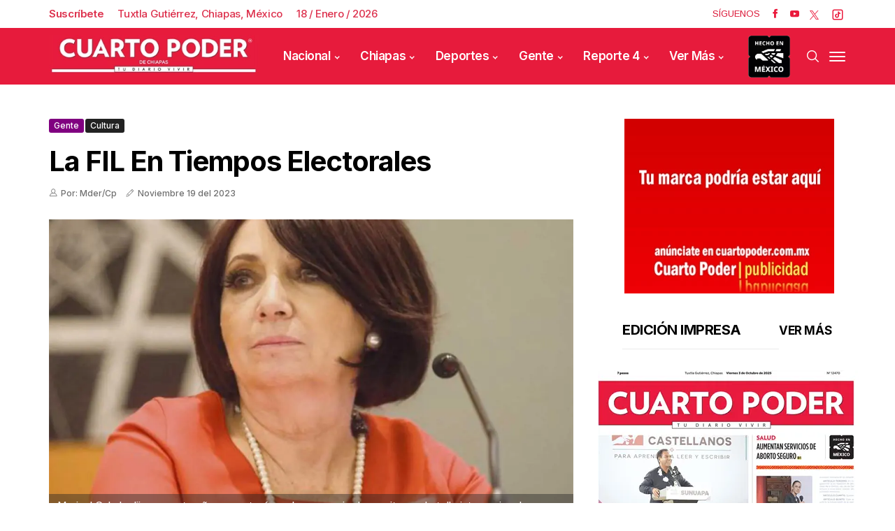

--- FILE ---
content_type: text/html; charset=utf-8
request_url: https://www.cuartopoder.mx/gente/la-fil-en-tiempos-electorales/471460
body_size: 16972
content:
<!--dyn 09:27:50.683 p. m.  --><!DOCTYPE html><html class="no-js" lang="es-MX" xml:lang="es-MX"><head><meta property="fb:pages" content="1445537225742366" /><meta charset="utf-8"><meta name="viewport" content="width=device-width, initial-scale=1.0"><title>La FIL en tiempos electorales </title><meta name="Description" content="Faltando pocos días para que comience la 37ª Feria Internacional del Libro de Guadalajara (FIL), a desarrollarse del 25 de noviembre al 3 de diciembre, con la Unión Europea como invitada de honor, la directora de la fiesta literaria, Marisol Schulz, habló sobre esta edición que será la primera sin la presencia de Raúl Padilla López, quien falleció en abril de este año.“Para nosotros es una ausencia que nos golpea y que nos duele mucho. Él fue una guía, un mentor que estuvo al frente de muchas de nuestras actividades, pero precisamente por la manera en la que él creó la FIL y cómo la fundó y llamó a sus colaboradores, la feria puede continuar porque él tuvo confianza en el trabajo de todo el comité organizador y pues hemos cerrado filas tanto nosotros como la Universidad de Guadalajara y realmente la feria sigue sólida”, expresó.En ese sentido, destacó que la FIL tiene un programa “espléndido, porque viene la Unión Europea con más de 70 escritores, porque tenemos una cantidad interesante de presentaciones de libros de los autores más relevantes tanto nacionales como internaciones y porque continúan nuestros programas icónicos tanto del festival literarios como de FIL Ciencia, FIL Niños y FIL Pensamiento, por supuesto, nuestra área de profesionales está fortalecida”.En cuanto a honrar la memoria de Padilla, destaca que habrá un homenaje el domingo 26 de noviembre a las 19:00 horas en el Auditorio Juan Rulfo en la planta baja de Expo Guadalajara. Será un evento de casi dos horas donde participarán José Trinidad Padilla López, Ricardo Villanueva Lomelí, Ruth Padilla Muñoz, Sergio Ramírez, Federico Reyes Heroles, Gautier Mignot, Silvia Lemus, Enrique Krauze y Héctor Aguilar Camín. Marisol Schulz junto con Nicolás Alvarado, moderarán el conversatorio. Solamente se dará este homenaje en el marco de la FIL 37. “Pensamos que no podíamos estar repartiendo el homenaje en distintas partes, sino hacer un homenaje enorme al legado de Raúl”, señaló. Sobre si en este evento habrá algún anuncio especial, por ejemplo, el desarrollo de un premio que lleve su nombre o alguna otra actividad, Marisol responde: “De momento no, solo será el homenaje como tal y ya lo demás se valorará a futuro. Claro que vamos a hacer algo en memoria del licenciado, pero lo estamos valorando con la universidad, por eso es que esto trasciende a la FIL en el sentido de que mucho de lo que vamos a hacer será en realidad en otro espacio que no necesariamente es la feria”.Si bien la feria siempre es un espacio al que acuden importantes figuras del mundo de la política, este año no es la excepción, debido a que es un año electoral. En ese sentido, destaca Marisol que desde siempre las grandes figuras políticas acuden a la FIL porque les interesa el foro: “No hay que olvidar que durante nueve días estamos siendo el centro de atención del país en cuanto a medios y muchas actividades, simplemente que tengamos a más de tres mil medios presentes en nuestra sala de prensa, habla de eso, de cómo está puesta la atención en Guadalajara con la FIL y eso, por supuesto que cualquier político quiere aprovecharlo”.Resalta que de momento no tiene mayor información sobre la presencia de candidatos o precandidatos que vayan a estar. “Se ha invitado a mucha gente, pero la única que confirmó y no ahorita, sino mucho antes, fue Xóchitl Gálvez, no había confirmado siendo candidata, sino previamente como senadora”, detalló. Aún se desconoce si asistirá Claudia Sheinbaum, pero en el foro Mujeres y Poder participará Amalia García.Dentro del programa FIL Pensamiento, Xóchitl Gálvez será parte del panel “Retos en la política pública para impulsar los objetivos del desarrollo sostenible en México”, el lunes 28 de noviembre, a las 13:00 horas, en el Salón México I, del hotel Barceló. También participarán en ese conversatorio Patricia Armendáriz, Margarita Zavala y Soraya Pérez Murguía.Entre las figuras que estarán presentes y que suelen ser atractivas para el público se encuentran Denise Dress" /><meta name="Keywords" content="la,fil,tiempos,electorales" /><meta name="abstract" content="Faltando pocos días para que comience la 37ª Feria Internacional del Libro de Guadalajara (FIL), a desarrollarse del 25 de noviembre al 3 de diciembre, con la Unión Europea como invitada de honor, la directora de la fiesta literaria, Marisol Schulz, habló sobre esta edición que será la primera sin la presencia de Raúl Padilla López, quien falleció en abril de este año.“Para nosotros es una ausencia que nos golpea y que nos duele mucho. Él fue una guía, un mentor que estuvo al frente de muchas de nuestras actividades, pero precisamente por la manera en la que él creó la FIL y cómo la fundó y llamó a sus colaboradores, la feria puede continuar porque él tuvo confianza en el trabajo de todo el comité organizador y pues hemos cerrado filas tanto nosotros como la Universidad de Guadalajara y realmente la feria sigue sólida”, expresó.En ese sentido, destacó que la FIL tiene un programa “espléndido, porque viene la Unión Europea con más de 70 escritores, porque tenemos una cantidad interesante de presentaciones de libros de los autores más relevantes tanto nacionales como internaciones y porque continúan nuestros programas icónicos tanto del festival literarios como de FIL Ciencia, FIL Niños y FIL Pensamiento, por supuesto, nuestra área de profesionales está fortalecida”.En cuanto a honrar la memoria de Padilla, destaca que habrá un homenaje el domingo 26 de noviembre a las 19:00 horas en el Auditorio Juan Rulfo en la planta baja de Expo Guadalajara. Será un evento de casi dos horas donde participarán José Trinidad Padilla López, Ricardo Villanueva Lomelí, Ruth Padilla Muñoz, Sergio Ramírez, Federico Reyes Heroles, Gautier Mignot, Silvia Lemus, Enrique Krauze y Héctor Aguilar Camín. Marisol Schulz junto con Nicolás Alvarado, moderarán el conversatorio. Solamente se dará este homenaje en el marco de la FIL 37. “Pensamos que no podíamos estar repartiendo el homenaje en distintas partes, sino hacer un homenaje enorme al legado de Raúl”, señaló. Sobre si en este evento habrá algún anuncio especial, por ejemplo, el desarrollo de un premio que lleve su nombre o alguna otra actividad, Marisol responde: “De momento no, solo será el homenaje como tal y ya lo demás se valorará a futuro. Claro que vamos a hacer algo en memoria del licenciado, pero lo estamos valorando con la universidad, por eso es que esto trasciende a la FIL en el sentido de que mucho de lo que vamos a hacer será en realidad en otro espacio que no necesariamente es la feria”.Si bien la feria siempre es un espacio al que acuden importantes figuras del mundo de la política, este año no es la excepción, debido a que es un año electoral. En ese sentido, destaca Marisol que desde siempre las grandes figuras políticas acuden a la FIL porque les interesa el foro: “No hay que olvidar que durante nueve días estamos siendo el centro de atención del país en cuanto a medios y muchas actividades, simplemente que tengamos a más de tres mil medios presentes en nuestra sala de prensa, habla de eso, de cómo está puesta la atención en Guadalajara con la FIL y eso, por supuesto que cualquier político quiere aprovecharlo”.Resalta que de momento no tiene mayor información sobre la presencia de candidatos o precandidatos que vayan a estar. “Se ha invitado a mucha gente, pero la única que confirmó y no ahorita, sino mucho antes, fue Xóchitl Gálvez, no había confirmado siendo candidata, sino previamente como senadora”, detalló. Aún se desconoce si asistirá Claudia Sheinbaum, pero en el foro Mujeres y Poder participará Amalia García.Dentro del programa FIL Pensamiento, Xóchitl Gálvez será parte del panel “Retos en la política pública para impulsar los objetivos del desarrollo sostenible en México”, el lunes 28 de noviembre, a las 13:00 horas, en el Salón México I, del hotel Barceló. También participarán en ese conversatorio Patricia Armendáriz, Margarita Zavala y Soraya Pérez Murguía.Entre las figuras que estarán presentes y que suelen ser atractivas para el público se encuentran Denise Dress" /><meta name="news_keywords" content="la,fil,tiempos,electorales" /><link rel="canonical" href="https://www.cuartopoder.mx/gente/la-fil-en-tiempos-electorales/471460" ><link rel="amphtml" href="https://www.cuartopoder.mx/amp/gente/la-fil-en-tiempos-electorales/471460" /><link rel="dns-prefetch" href="https://blob.cuartopoder.mx"><link rel="preconnect" href="https://blob.cuartopoder.mx" crossorigin><link rel="preconnect" href="https://fonts.googleapis.com"><link rel="preconnect" href="https://fonts.gstatic.com" crossorigin><link rel="icon" type="image/png" sizes="36x36" href="https://blob.cuartopoder.mx/img/favicon36x36.png"><link rel="icon" type="image/png" sizes="48x48" href="https://blob.cuartopoder.mx/img/favicon48x48.png"><link rel="icon" type="image/png" sizes="72x72" href="https://blob.cuartopoder.mx/img/favicon72x72.png"><link rel="icon" type="image/png" sizes="96x96" href="https://blob.cuartopoder.mx/img/favicon96x96.png"><link rel="icon" type="image/png" sizes="144x144" href="https://blob.cuartopoder.mx/img/favicon144x144.png"><link rel="icon" type="image/png" sizes="192x192" href="https://blob.cuartopoder.mx/img/favicon192x192.png"><link rel="apple-touch-icon" sizes="36x36" href="https://blob.cuartopoder.mx/img/favicon36x36.png"><link rel="apple-touch-icon" sizes="48x48" href="https://blob.cuartopoder.mx/img/favicon48x48.png"><link rel="apple-touch-icon" sizes="72x72" href="https://blob.cuartopoder.mx/img/favicon72x72.png"><link rel="apple-touch-icon" sizes="96x96" href="https://blob.cuartopoder.mx/img/favicon96x96.png"><link rel="apple-touch-icon" sizes="144x144" href="https://blob.cuartopoder.mx/img/favicon144x144.png"><link rel="apple-touch-icon" sizes="192x192" href="https://blob.cuartopoder.mx/img/favicon192x192.png"><link rel="image_src" href="https://blob.cuartopoder.mx/images/2023/11/19/d2-1.jpg"><meta property="og:image" content="https://blob.cuartopoder.mx/images/2023/11/19/d2-1.jpg" /><meta property="og:title" content="La FIL en tiempos electorales" /><meta property="og:type" content="article" /><meta property="og:locale" content="es" /><meta property="og:url" content="https://www.cuartopoder.mx/gente/la-fil-en-tiempos-electorales/471460" /><meta property="og:description" content="Faltando pocos días para que comience la 37ª Feria Internacional del Libro de Guadalajara (FIL), a desarrollarse del 25 de noviembre al 3 de diciembre, con la Unión Europea como invitada de honor, la directora de la fiesta literaria, Marisol Schulz, habló sobre esta edición que será la primera sin la presencia de Raúl Padilla López, quien falleció en abril de este año.“Para nosotros es una ausencia que nos golpea y que nos duele mucho. Él fue una guía, un mentor que estuvo al frente de muchas de nuestras actividades, pero precisamente por la manera en la que él creó la FIL y cómo la fundó y llamó a sus colaboradores, la feria puede continuar porque él tuvo confianza en el trabajo de todo el comité organizador y pues hemos cerrado filas tanto nosotros como la Universidad de Guadalajara y realmente la feria sigue sólida”, expresó.En ese sentido, destacó que la FIL tiene un programa “espléndido, porque viene la Unión Europea con más de 70 escritores, porque tenemos una cantidad interesante de presentaciones de" /><meta property="og:site_name" content="Cuarto Poder Chiapas" /><meta name="twitter:card" content="summary_large_image"><meta name="twitter:image" content="https://blob.cuartopoder.mx/images/2023/11/19/d2-1.jpg" /><meta name="twitter:title" content="La FIL en tiempos electorales" /><meta name="twitter:url" content="https://www.cuartopoder.mx/gente/la-fil-en-tiempos-electorales/471460" /><meta name="twitter:description" content="Faltando pocos días para que comience la 37ª Feria Internacional del Libro de Guadalajara (FIL), a desarrollarse del 25 de noviembre al 3 de diciembre, con la Unión Europea como invitada de honor, la directora de la fiesta literaria, Marisol Schulz, habló sobre esta edición que será la primera sin la presencia de Raúl Padilla López, quien falleció en abril de este año.“Para nosotros es una ausencia que nos golpea y que nos duele mucho. Él fue una guía, un mentor que estuvo al frente de muchas de nuestras actividades, pero precisamente por la manera en la que él creó la FIL y cómo la fundó y llamó a sus colaboradores, la feria puede continuar porque él tuvo confianza en el trabajo de todo el comité organizador y pues hemos cerrado filas tanto nosotros como la Universidad de Guadalajara y realmente la feria sigue sólida”, expresó.En ese sentido, destacó que la FIL tiene un programa “espléndido, porque viene la Unión Europea con más de 70 escritores, porque tenemos una cantidad interesante de presentaciones de" /><meta name="twitter:site" content="cuartopodermx" /><meta name="robots" content="index, follow"><meta name="googlebot" content="index, follow"><link rel="alternate" type="application/rss+xml" title="Fuente RSS para Cuarto Poder - Nacional" href="/feedgooglenews/nacional"><link rel="alternate" type="application/rss+xml" title="Fuente RSS para Cuarto Poder - Chiapas" href="/feedgooglenews/chiapas"><link rel="alternate" type="application/rss+xml" title="Fuente RSS para Cuarto Poder - Deportes" href="/feedgooglenews/deportes"><link rel="alternate" type="application/rss+xml" title="Fuente RSS para Cuarto Poder - Gente" href="/feedgooglenews/gente"><link rel="alternate" type="application/rss+xml" title="Fuente RSS para Cuarto Poder - Reporte" href="/feedgooglenews/reporte"><link fetchpriority="high" rel="preload" href="https://blob.cuartopoder.mx/images/2023/11/19/d2-1_focus_0_0_571_364.webp" as="image" media="(max-width: 449px)" type="image/webp"><link fetchpriority="high" rel="preload" href="https://blob.cuartopoder.mx/images/2023/11/19/d2-1_focus_0_0_887_556.webp" as="image" media="(min-width: 500px) and (max-width: 799px)" type="image/webp"><link fetchpriority="high" rel="preload" href="https://blob.cuartopoder.mx/images/2023/11/19/d2-1_focus_0_0_1125_667.webp" as="image" media="(min-width: 800px) and (max-width: 1478px)" type="image/webp"><link fetchpriority="high" rel="preload" href="https://blob.cuartopoder.mx/images/2023/11/19/d2-1_focus_0_0_1125_667.webp" as="image" type="image/webp" media="(min-width: 1479px)"><link fetchpriority="low" rel="preload" href="https://blob.cuartopoder.mx/img/logo_400x78.webp" as="image" type="image/webp"><link fetchpriority="low" rel="preload" href="https://fonts.gstatic.com/s/inter/v20/UcC73FwrK3iLTeHuS_nVMrMxCp50SjIa1ZL7W0Q5nw.woff2" as="font" type="font/woff2" crossorigin><link href="https://fonts.googleapis.com/css2?family=Inter:wght@500;600;700&display=swap" rel="stylesheet" media="print" onload="this.media='all'"><noscript><link href="https://fonts.googleapis.com/css2?family=Inter:wght@500;600;700&display=swap" rel="stylesheet"></noscript><link href="https://fonts.googleapis.com/css2?family=Arimo:wght@400;500;600;700&display=swap" rel="stylesheet" media="print" onload="this.media='all'"><noscript><link href="https://fonts.googleapis.com/css2?family=Arimo:wght@400;500;600;700&display=swap" rel="stylesheet"></noscript><style>@charset "UTF-8";h1{font-family:var(--font-heading)!important}body{font-family:var(--font-body)!important;font-weight:400!important}.jl_s_pagination li button {width: 24px !important;height: 24px !important;margin: 0px 9px !important;border-radius: 27px !important;}.jl_post_meta,.jl_post_meta span,.meta-category-small a{font-family:var(--font-heading)!important;font-weight:500!important}h1{letter-spacing:-.025em!important;text-transform:capitalize}h1{margin-top:0;margin-bottom:.5rem}h1{margin-bottom:.5rem;font-weight:500;line-height:1.2}.col-md-12,.col-md-8{position:relative;width:100%;padding-right:15px;padding-left:15px}@font-face{font-family:jl_font;src:url(https://blob.cuartopoder.mx/rediseno/css/propuesta/fonts/jl_font.eot?g2i4p6);src:url(https://blob.cuartopoder.mx/rediseno/css/propuesta/fonts/jl_font.eot?g2i4p6#iefix) format('embedded-opentype'),url(https://blob.cuartopoder.mx/rediseno/css/propuesta/fonts/jl_font.woff2) format('woff2'),url(https://blob.cuartopoder.mx/rediseno/css/propuesta/fonts/jl_font.woff?g2i4p6) format('woff'),url(https://blob.cuartopoder.mx/rediseno/css/propuesta/fonts/jl_font.svg?g2i4p6#jl_font) format('svg');font-weight:400;font-style:normal;font-display:swap}body{font-size:15px;line-height:1.5;font-weight:400;color:#121416}h1{font-weight:700;color:#000;letter-spacing:0;margin-top:0;line-height:1.2;margin-bottom:28px;clear:both}h1{text-transform:capitalize}@media only screen and (max-width:767px){#content{margin-bottom:50px}#content_main{padding-top:40px}.menu_mobile_large_close{top:30px;right:30px}.search_form_menu_personal .searchform_theme{margin:-60px 0 0;left:20px;right:20px;width:auto}#content{width:100%;max-width:100%;flex:0 0 100%;padding-right:15px;padding-left:15px;border-right:0px solid #e4e4e4;margin-bottom:40px}.jl_header_magazine_style.header_layout_style3_custom #menu_wrapper .navigation_wrapper>ul{display:none}.header_top_bar_wrapper .navigation_wrapper #jl_top_menu{display:none}#content{margin-bottom:30px!important}.loop-large-post .box{margin-bottom:0!important}.jl_single_style2 .single_post_entry_content .meta-category-small,.jl_single_style2 .single_post_entry_content .single_post_title_main{max-width:100%;font-size:30px}}.navigation_wrapper #mainmenu.jl_main_menu>li li>a{font-size:14px!important;font-weight:500!important;letter-spacing:-.025em!important;text-transform:capitalize!important}.widget-title h2,h1,h2{font-family:var(--font-heading)!important}.single_section_content .post_content,.single_section_content .post_content p{font-size:16px}body,p{font-family:var(--font-body)!important;font-weight:400!important}.jl_post_meta,.jl_post_meta span,.meta-category-small a,.single_post_share_icon_post li a{font-family:var(--font-heading)!important;font-weight:500!important}@media (max-width:767px){.aling-left{float:left!important}}.caption-foto{position:absolute;bottom:0;padding:10px 12px;background-color:#2222226b;font-size:16px;color:#fff;line-height:1}.modal{display:none;position:fixed;z-index:1000;left:0;top:0;width:100%;height:100%;background-color:rgb(0 0 0 / .8);justify-content:center;align-items:center;overflow:hidden}.modal-content-wrapper{display:flex;flex-direction:column;align-items:center;justify-content:center;max-width:90%;max-height:90vh;overflow:hidden}.modal-content{width:auto;max-width:100%;max-height:85vh;display:block;border-radius:8px;box-shadow:0 4px 10px rgb(0 0 0 / .3);object-fit:contain}#caption{color:#fff;text-align:center;margin-top:10px;font-size:16px;padding:0 10px}.close{position:absolute;top:15px;right:20px;color:#fff;font-size:30px;font-weight:700}.modal-img-edicionImpresa,.modal-img-nota{background-size:cover;background-position:center}.modal-img-edicionImpresa{width:580px!important;height:760px}.modal-img-nota{width:1250px!important;height:800px}@media (max-width:768px){.modal{padding:10px}.modal-content{max-width:95%;max-height:75vh}.modal-content-wrapper{max-width:95%;max-height:85vh}.modal-img-edicionImpresa{height:450px!important;width:360px;max-width:43vh!important}.modal-img-nota{height:231px!important;width:360px}}.jl_single_style9{min-height:402px}#content_nav .menu_moble_slide>li a,#mainmenu>li>a,.header_layout_style3_custom .navigation_wrapper>ul>li>a{font-family:var(--font-heading)!important;font-size:17px!important;font-weight:600!important;text-transform:capitalize!important;letter-spacing:-.025em!important}h1,h2{letter-spacing:-.025em!important;text-transform:capitalize}:root{--main-color:#89051bd1;--font-heading:Inter;--font-body:Arimo;--blue:#007bff;--indigo:#6610f2;--purple:#6f42c1;--pink:#e83e8c;--red:#dc3545;--orange:#fd7e14;--yellow:#ffc107;--green:#28a745;--teal:#20c997;--cyan:#17a2b8;--white:#fff;--gray:#6c757d;--gray-dark:#343a40;--primary:#007bff;--secondary:#6c757d;--success:#28a745;--info:#17a2b8;--warning:#ffc107;--danger:#dc3545;--light:#f8f9fa;--dark:#343a40;--breakpoint-xs:0;--breakpoint-sm:576px;--breakpoint-md:768px;--breakpoint-lg:992px;--breakpoint-xl:1200px;--font-family-sans-serif:-apple-system,BlinkMacSystemFont,"Segoe UI",Roboto,"Helvetica Neue",Arial,"Noto Sans",sans-serif,"Apple Color Emoji","Segoe UI Emoji","Segoe UI Symbol","Noto Color Emoji";--font-family-monospace:SFMono-Regular,Menlo,Monaco,Consolas,"Liberation Mono","Courier New",monospace}*,::after,::before{box-sizing:border-box}html{font-family:sans-serif;line-height:1.15;-webkit-text-size-adjust:100%}figcaption,header,section{display:block}body{margin:0;font-family:-apple-system,BlinkMacSystemFont,"Segoe UI",Roboto,"Helvetica Neue",Arial,"Noto Sans",sans-serif,"Apple Color Emoji","Segoe UI Emoji","Segoe UI Symbol","Noto Color Emoji";font-size:1rem;font-weight:400;line-height:1.5;color:#212529;text-align:left;background-color:#fff}hr{box-sizing:content-box;height:0;overflow:visible}h1,h2{margin-top:0;margin-bottom:.5rem}p{margin-top:0;margin-bottom:1rem}ul{margin-top:0;margin-bottom:1rem}a{color:#007bff;text-decoration:none;background-color:transparent}img{vertical-align:middle;border-style:none}svg{overflow:hidden;vertical-align:middle}button{border-radius:0}button,input{margin:0;font-family:inherit;font-size:inherit;line-height:inherit}button,input{overflow:visible}button{text-transform:none}[type=submit],button{-webkit-appearance:button}[type=submit]::-moz-focus-inner,button::-moz-focus-inner{padding:0;border-style:none}::-webkit-file-upload-button{font:inherit;-webkit-appearance:button}h1,h2{margin-bottom:.5rem;font-weight:500;line-height:1.2}h1{font-size:2.5rem}h2{font-size:2rem}hr{margin-top:1rem;margin-bottom:1rem;border:0;border-top:1px solid rgba(0,0,0,.1)}.container{width:100%;padding-right:15px;padding-left:15px;margin-right:auto;margin-left:auto}@media (min-width:576px){.container{max-width:540px}}@media (min-width:768px){.modal-content-wrapper{margin-top:7rem!important}.container{max-width:720px}}@media (min-width:992px){.jl_single_style9{min-height:603px}.container{max-width:960px}}@media (min-width:1200px){.container{max-width:1140px}}.row{display:-ms-flexbox;display:flex;-ms-flex-wrap:wrap;flex-wrap:wrap;margin-right:-15px;margin-left:-15px}.col-md-12,.col-md-4,.col-md-8{position:relative;width:100%;padding-right:15px;padding-left:15px}@media (min-width:768px){.col-md-4{-ms-flex:0 0 33.333333%;flex:0 0 33.333333%;max-width:33.333333%}.col-md-8{-ms-flex:0 0 66.666667%;flex:0 0 66.666667%;max-width:66.666667%}.col-md-12{-ms-flex:0 0 100%;flex:0 0 100%;max-width:100%}}.close{float:right;font-size:1.5rem;font-weight:700;line-height:1;color:#000;text-shadow:0 1px 0 #fff;opacity:.5}.modal{position:fixed;top:0;left:0;z-index:1050;display:none;width:100%;height:100%;overflow:hidden;outline:0}.modal-content{position:relative;display:-ms-flexbox;display:flex;-ms-flex-direction:column;flex-direction:column;width:100%;background-color:#fff;background-clip:padding-box;border:1px solid rgba(0,0,0,.2);border-radius:.3rem;outline:0}.clearfix::after{display:block;clear:both;content:""}[class^=jli-]{font-family:jl_font!important;speak:never;font-style:normal;font-weight:400;font-variant:normal;text-transform:none;line-height:1;-webkit-font-smoothing:antialiased;-moz-osx-font-smoothing:grayscale}.jli-pen:before{content:"\e973"}.jli-up-chevron:before{content:"\e960"}.jli-user:before{content:"\e919"}.jli-search:before{content:"\e91f"}.jli-youtube:before{content:"\e92d"}.jli-facebook:before{content:"\e94a"}@media (min-width:900px){img#imagenPrincipal{min-height:445px;height:445px!important;object-fit:cover}}@media (max-width:899px){img#imagenPrincipal{min-height:243px;height:243px!important;object-fit:cover}}*{text-rendering:optimizeLegibility;-webkit-font-smoothing:antialiased;-moz-osx-font-smoothing:grayscale}body{font-family:Arial,Helvetica,sans-serif;overflow-x:hidden;width:100%}body,html{-moz-osx-font-smoothing:grayscale}body,p{font-size:15px;line-height:1.5;font-weight:400;color:#121416}p{margin:0 0 25px}a{color:#000;outline:0;text-decoration:none!important}h1{font-size:40px;margin-bottom:10px}h2{font-size:32px;margin-bottom:10px}ul ul{margin-bottom:0}hr{clear:both}h1,h2{font-weight:700;color:#000;letter-spacing:0;margin-top:0;line-height:1.2;margin-bottom:28px;clear:both}.container{max-width:1170px;width:100%}img{vertical-align:middle;max-width:100%;height:auto}button,input{border-radius:5px}input[type=text]{padding:10px 25px;max-width:100%;outline:0!important;border:1px solid #dfdfdf;background-color:#fff;-webkit-box-shadow:none!important;-webkit-box-shadow:none!important;-moz-box-shadow:none!important;box-shadow:none!important;white-space:nowrap;font-weight:400;font-size:.875rem;line-height:22px;border-radius:5px}button{display:block;float:left;background-color:#000;color:#fff;line-height:40px!important;font-size:13px;font-weight:600;text-transform:capitalize;letter-spacing:0;padding:0 30px;margin-top:0;border-radius:5px;border:0;outline:0}h1,h2{text-transform:capitalize}.jl-w-slider:after{display:table;content:'';clear:both}.jl-eb-slider,.jl-w-slider,.jl_ar_top{float:left;width:100%}.jl_sec_title{float:left;width:100%;margin-bottom:40px}.widget-title .jl_title_c{padding-bottom:15px;float:left;line-height:1.2;font-size:20px;margin-bottom:30px;border-bottom:1px solid #ebebeb;width:100%}.jlm_w{display:inline-flex;width:23px;height:23px;align-items:center;vertical-align:middle;position:relative}.jlm_w span{display:block;position:absolute;width:100%;height:2px;border-radius:1px;background:#fff;left:0}.jlm_w .jlma{top:4px}.jlm_w .jlmb{top:10px}.jlm_w .jlmc{top:16px}.jl_f_img_bg{width:100%;height:100%;position:absolute;-webkit-background-size:cover;-moz-background-size:cover;-o-background-size:cover;background-size:cover;background-position:center center;-webkit-backface-visibility:hidden;backface-visibility:hidden}.jl_radus_e{border-radius:5px;overflow:hidden;position:relative}.jl_grid_wrap_f{margin-bottom:0}.jl_grid_wrap_f .jl-roww{display:flex;flex-flow:row wrap;margin:0 -20px}.jl_full_feature{width:100%;float:left;height:550px;position:relative;overflow:hidden}.jl_full_feature .jl_f_postbox{float:left;position:absolute;top:50%;left:23%;right:23%;text-align:center;-webkit-transform:translate3d(0,0,0) perspective(1px) translateY(-50%);-ms-transform:translate3d(0,0,0) perspective(1px) translateY(-50%);transform:translate3d(0,0,0) perspective(1px) translateY(-50%)}@keyframes loader-rotate{0%{transform:rotate(0)}100%{transform:rotate(360deg)}}.jl_clear_at:after{content:'';display:table;clear:both}.main_content{margin-bottom:0!important}.single_post_entry_content .single_post_title_main{color:#fff}.jl_menu_sticky{-webkit-backface-visibility:hidden!important;backface-visibility:hidden!important}.jl_blank_nav{float:left;width:100%}.jl_post_meta{float:left;width:100%;margin-top:0;line-height:1.2;font-size:12px;font-weight:400}.jl_post_meta .jl_author_img_w{float:none;margin-right:13px;margin-bottom:0;display:inline-block;color:#6f6f6f}.jl_post_meta .post-date{float:none;display:inline-block;color:#6f6f6f;line-height:1.2;margin-right:13px;position:relative}.jl_post_meta span:last-child{margin-right:0;padding-right:0}.jl_post_meta .post-date:before{content:"";background:#666;width:2px;height:2px;position:absolute;left:-1px;top:50%;-webkit-transform:translate3d(0,0,0) perspective(1px) translateY(-50%);-ms-transform:translate3d(0,0,0) perspective(1px) translateY(-50%);transform:translate3d(0,0,0) perspective(1px) translateY(-50%);-webkit-border-radius:10px;-moz-border-radius:10px;border-radius:10px;display:none}.jl_post_meta i{margin-right:5px}.jl_post_meta .jli-pen{font-size:12px}.jl_main_menu>li>a>.border-menu{position:absolute!important;width:0!important;height:2px!important;display:block!important;bottom:20px!important;right:0!important;background:#fff!important}.header_top_bar_wrapper:after{display:table;content:'';clear:both}.header_top_bar_wrapper .navigation_wrapper #jl_top_menu>li>a{color:#fff!important;letter-spacing:.1em}.header_top_bar_wrapper .navigation_wrapper #jl_top_menu{position:relative;z-index:999}.header_layout_style3_custom .header_top_bar_wrapper .navigation_wrapper .jl_main_menu>.current-menu-item>a{color:#fff}.header_layout_style3_custom .header_top_bar_wrapper .navigation_wrapper>ul>li>a{color:#fff;height:40px;line-height:40px;font-size:10px!important;text-transform:uppercase}.header_layout_style3_custom .header_top_bar_wrapper .navigation_wrapper>ul>li a{font-size:13px!important;text-transform:capitalize;letter-spacing:0}.header_layout_style3_custom .header_top_bar_wrapper .navigation_wrapper>ul>li{float:left}.header_layout_style3_custom .header_top_bar_wrapper .navigation_wrapper>ul{margin-left:50px!important;float:left;width:auto;z-index:222}.header_layout_style3_custom .header_top_bar_wrapper .social_icon_header_top li{list-style:none;float:left;padding:0;margin:0}.header_layout_style3_custom .header_top_bar_wrapper .social_icon_header_top{margin-right:15px}.header_layout_style3_custom .header_top_bar_wrapper .social_icon_header_top li a{margin-left:15px;height:35px;line-height:35px;float:left}.header_layout_style3_custom .header_top_bar_wrapper .social_icon_header_top li a i{font-size:14px;color:#fff!important}.header_layout_style3_custom .navigation_wrapper>ul>li{float:none;margin-right:10px;margin-left:10px}.header_layout_style3_custom .navigation_wrapper>ul>li:first-child{margin-left:0!important}.jl_header_magazine_style.header_layout_style3_custom #menu_wrapper .navigation_wrapper>ul{position:static}.jl_header_magazine_style.header_layout_style3_custom #menu_wrapper .navigation_wrapper{background:0 0;width:auto}.header_layout_style3_custom .navigation_wrapper>ul>li>a{padding:0;height:50px;line-height:50px;font-size:15px;letter-spacing:-.03em;text-transform:capitalize}.header_layout_style3_custom .search_header_menu{overflow:visible;margin:auto;margin-right:15px;z-index:9}.header_layout_style3_custom .search_header_menu .search_header_wrapper i{color:#000;float:left}.header_layout_style3_custom .search_header_menu i{font-size:18px}.navigation_wrapper #mainmenu.jl_main_menu>li li>a{letter-spacing:0}.jl_cus_top_share.header_layout_style3_custom .search_header_menu{position:relative;-webkit-transform:auto;-ms-transform:auto;transform:auto}.jl_header_magazine_style.jl_cus_top_share.header_layout_style3_custom .social_icon_header_top li a{background:0 0!important;width:auto;height:40px;line-height:40px;color:#fff}.jl_header_magazine_style.jl_cus_top_share.header_layout_style3_custom .jl_hfollow{color:#ea1a3c;height:40px;line-height:40px;font-size:13px;text-transform:capitalize}.jl_header_magazine_style.jl_cus_top_share.header_layout_style3_custom .social_icon_header_top li a i{color:#ea1a3c!important;font-size:13px}.jl_cus_top_share.header_layout_style3_custom .navigation_wrapper.jl_cus_share_mnu{float:left!important}.jl_cus_top_share.header_layout_style3_custom .navigation_wrapper>ul>li:last-child{padding-right:0!important}.jl_cus_top_share.header_layout_style3_custom .social_icon_header_top li a{margin-left:0;height:auto;line-height:1.2}.jl_cus_top_share.header_layout_style3_custom .social_icon_header_top li a i{color:#999!important}.jl_cus_top_share.header_layout_style3_custom .search_header_wrapper{width:auto!important;height:auto!important;line-height:1.2!important}.jl_cus_top_share.header_layout_style3_custom .search_header_menu .search_header_wrapper i{line-height:1.2!important;float:left!important;color:#999!important}.jl_cus_top_share.header_layout_style3_custom .menu_mobile_icons{width:auto!important;height:auto!important;line-height:1.2!important;background:0 0!important}.header_layout_style3_custom.jl_cus_top_share .search_header_menu.jl_nav_mobile .search_header_wrapper i{color:#fff!important;opacity:1!important;font-size:17px!important}.header_layout_style3_custom.jl_cus_top_share .jl_nav_mobile{position:absolute;top:50%;right:0;-webkit-transform:translate3d(0,0,0) perspective(1px) translateY(-50%);-ms-transform:translate3d(0,0,0) perspective(1px) translateY(-50%);transform:translate3d(0,0,0) perspective(1px) translateY(-50%)}.header_layout_style3_custom.jl_cus_top_share .jl_nav_mobile .search_header_wrapper{right:45px}.header_layout_style3_custom.jl_cus_top_share .jl_nav_mobile .menu_mobile_icons{right:0}.header_layout_style3_custom.jl_cus_top_share .jl_nav_mobile .menu_mobile_icons,.header_layout_style3_custom.jl_cus_top_share .jl_nav_mobile .search_header_wrapper{margin-right:0;margin-left:5px;height:40px!important;line-height:40px!important;text-align:center;width:30px!important;float:right}.header_layout_style3_custom.jl_cus_top_share .jl_nav_mobile .search_header_wrapper i{font-size:16px;float:left;text-align:center;line-height:42px!important;width:30px!important}.menu_mobile_share_wrapper{float:right;position:relative}.navigation_wrapper{float:left;text-align:center;color:#fff;font-size:11px;letter-spacing:.09em;text-transform:uppercase;-webkit-font-smoothing:subpixel-antialiased;width:100%;z-index:-1}.navigation_wrapper>ul{float:left;width:100%}.navigation_wrapper ul{list-style:none;position:relative;padding:0!important;margin:0!important}.navigation_wrapper ul li{display:inline-block;float:none;vertical-align:top}.navigation_wrapper .jl_main_menu li>a{float:left;padding:0;color:inherit}.navigation_wrapper .jl_main_menu>li>a{padding:0 13px;height:45px;line-height:45px}.navigation_wrapper .menu-item-has-children>a:after{display:inline-block;content:"\e95f";margin-left:5px;font-family:jl_font;font-style:normal;font-weight:400;font-size:8px;line-height:.9;-webkit-font-smoothing:antialiased;-moz-osx-font-smoothing:grayscale}.navigation_wrapper .jl_main_menu>li>.sub-menu,.navigation_wrapper .jl_main_menu>li>ul{top:100%;margin-left:-22px!important;margin-top:-1px;background:#fff!important}.navigation_wrapper .jl_main_menu .sub-menu,.navigation_wrapper .jl_main_menu ul{position:absolute;overflow:visible;visibility:hidden;display:block;opacity:0;padding:0!important;background:#fff;z-index:100;line-height:1.8666;-webkit-box-shadow:0 5px 40px rgba(0,0,0,.15);-moz-box-shadow:0 5px 40px rgba(0,0,0,.15);box-shadow:0 5px 40px rgba(0,0,0,.15)}.navigation_wrapper .jl_main_menu li li{display:block}.navigation_wrapper .jl_main_menu .sub-menu li,.navigation_wrapper .jl_main_menu ul li{float:none;min-width:200px;max-width:350px;border-top:0;padding:0;position:relative;border-bottom:1px solid #e9ecef}.navigation_wrapper .jl_main_menu .sub-menu li:last-child,.navigation_wrapper .jl_main_menu ul li{border-bottom:0}.navigation_wrapper .jl_main_menu>li li a{float:none;text-align:left;display:block;text-decoration:none;padding:7px 22px;border-top:0 solid #e9ecef;font-size:11px;color:#000;letter-spacing:.15em}.navigation_wrapper .jl_main_menu .sub-menu li,.navigation_wrapper .jl_main_menu ul li{float:none;min-width:200px;max-width:350px;border-top:0;padding:0;position:relative}.navigation_wrapper .jl_main_menu>li li:first-child>a{border-top:0;box-shadow:none}.navigation_wrapper .jl_main_menu .sub-menu,.navigation_wrapper .jl_main_menu ul{position:absolute;overflow:visible;visibility:hidden;display:block;opacity:0;padding:0;z-index:100;line-height:1.8666}.jelly_loading_pro{display:block;height:200px;overflow:hidden;position:relative}.jelly_loading_pro div{opacity:0}.jelly_loading_pro:after{content:'';width:30px;height:30px;border:4px solid #000;border-right-color:transparent;border-radius:50%;position:absolute;animation:1s linear infinite loader-rotate;margin-top:8px;left:50%;top:50%;margin-left:-17px!important}.jellywp_about_us_widget_wrapper{text-align:left;float:left;width:100%}.social-icons-list-widget{padding:0;margin:0;margin-top:0;float:left;width:100%;text-align:left}.social-icons-list-widget li{display:inline-block;list-style:none;margin-right:6px;margin-bottom:9px}#content_nav .widget:last-child{margin-bottom:40px!important}.social-icons-list-widget li a i{margin-right:0!important}.social-icons-list-widget li a{display:inline-block;text-align:center;color:#fff;font-size:13px!important;width:40px;height:40px;line-height:40px;background:#ea1a3c;border-radius:5px}.menu_wrapper{width:100%;z-index:999}.social_icon_header_top.jl_socialcolor li a.facebook i{color:#45629f}.social_icon_header_top.jl_socialcolor li a.youtube i{color:#c61d23}.jl_header_magazine_style .header_top_bar_wrapper .row{margin-bottom:0}.jl_header_magazine_style .header_top_bar_wrapper .navigation_wrapper{width:auto}.jl_header_magazine_style .navigation_wrapper>ul>li{float:left}.jl_header_magazine_style.two_header_top_style.jl_cus_top_share .header_top_bar_wrapper{background:#fff}.jl_header_magazine_style.two_header_top_style .navigation_wrapper>ul{margin-left:0!important}.jl_header_magazine_style.two_header_top_style .search_header_menu{width:auto;margin-right:13px}.jl_header_magazine_style.two_header_top_style .menu_mobile_icons{margin-left:5px;height:40px;line-height:40px;width:40px;text-align:center;-webkit-border-radius:100px;-moz-border-radius:100px;border-radius:100px}.jl_header_magazine_style.two_header_top_style .search_header_wrapper{margin-right:0;margin-left:5px;height:40px;line-height:40px;text-align:center;width:40px;float:right;-webkit-border-radius:100px;-moz-border-radius:100px;border-radius:100px}.jl_header_magazine_style.two_header_top_style .search_header_wrapper i{font-size:16px;line-height:40px;width:40px}.jl_header_magazine_style.two_header_top_style .social_icon_header_top{padding:0;margin:0;float:right;line-height:1.2;margin-top:0}.jl_header_magazine_style.two_header_top_style .social_icon_header_top li{list-style:none;float:left;margin-left:15px;line-height:1.2}.jl_header_magazine_style.two_header_top_style .social_icon_header_top li a{background:rgba(0,0,0,.05)!important;width:40px;height:40px;line-height:40px;text-align:center;float:left;-webkit-border-radius:100px;-moz-border-radius:100px;border-radius:100px}.jl_header_magazine_style.two_header_top_style .social_icon_header_top li a i{font-size:15px}.jl_header_magazine_style .navigation_wrapper{width:auto}.jl_header_magazine_style.header_layout_style3_custom #mainmenu>li>.sub-menu,.jl_header_magazine_style.header_layout_style3_custom #mainmenu>li>ul{margin-left:0!important}.jl_header_magazine_style.header_layout_style3_custom .menu_wrapper{border-top:0 solid #e71b3c;border-bottom:1px solid #e71b3c}.jl_header_magazine_style.header_layout_style3_custom #mainmenu>li{margin-right:0;margin-left:0;padding:0 15px}.jl_header_magazine_style.header_layout_style3_custom #jl_top_menu>li>a{letter-spacing:0}.jl_header_magazine_style.header_layout_style3_custom #mainmenu>li>a{padding:0;height:80px;line-height:80px;font-weight:400;font-size:16px;position:relative;letter-spacing:-.01em}.jl_header_magazine_style.header_layout_style3_custom .menu_wrapper .jl_main_menu>li>a>span{position:absolute;width:0;height:0;display:block;bottom:15px;right:0;background:#fff;border-radius:0}.jl_header_magazine_style.header_layout_style3_custom .logo_small_wrapper_table{display:table;padding:0;height:80px;float:left;width:auto;margin-right:20px;position:relative;z-index:1}.jl_header_magazine_style.header_layout_style3_custom .logo_small_wrapper_table .logo_small_wrapper{display:table-cell;vertical-align:middle;line-height:0}.jl_header_magazine_style.header_layout_style3_custom .logo_small_wrapper_table .logo_small_wrapper a{margin:0;display:inline-block;position:relative}.jl_header_magazine_style .navigation_wrapper{width:100%}.header-wraper .main_menu{float:right;z-index:998;position:relative}.header-wraper{float:left;width:100%;z-index:9999;position:relative}.header-wraper:after{display:table;content:'';clear:both}.menu_wrapper{display:block;width:100%;z-index:9999;margin-bottom:-1px;background:#e71b3c;border-top:1px solid #f0f0f0;border-bottom:1px solid #f0f0f0}.menu_wrapper:after{display:table;content:'';clear:both}.menu_wrapper .row{margin-bottom:0}.row{margin-bottom:40px}#content_nav .widget{padding:0 30px!important}.mobile_close_icons.closed_menu{width:35px;height:35px;line-height:30px;margin-right:20px;margin-bottom:0;text-align:center;z-index:10;display:block;color:#000;-webkit-border-radius:0px;-moz-border-radius:0;border-radius:0}#content_nav .widget{border:0}#content_nav .jellywp_about_us_widget{padding:0}.jl_mobile_nav_inner{float:left;width:100%}.menu_mobile_icons{display:none;font-size:30px;float:right;color:#fff}#content_nav.jl_mobile_nav_wrapper{visibility:hidden}#content_nav{top:0;right:0;height:100%;z-index:999999;width:350px;padding:30px 0 0;color:#000;position:fixed;background:#fff;overflow-y:scroll!important;-webkit-transform:translate(480px,0);-ms-transform:translate(480px,0);transform:translate(480px,0);-o-transform:translate(480px,0);-webkit-backface-visibility:hidden;-webkit-font-smoothing:subpixel-antialiased;-webkit-overflow-scrolling:touch;opacity:0;visibility:hidden}#content_nav .menu_moble_slide li a{padding:7px 0!important;font-weight:600;display:block;color:#000}#content_nav a i{margin-right:5px}#content_nav .menu_moble_slide>li{border-top:0 solid #dadada}#content_nav .menu_moble_slide>li a{padding-left:30px!important;font-weight:400;text-transform:capitalize;font-size:14px}#content_nav .sub-menu li{border-top:0 solid #dadada;display:inline-block;margin:0;padding:0}#content_nav .menu_moble_slide li{width:100%;list-style:none;display:inline-block;margin:0;padding:0;position:relative}#content_nav .sub-menu>li a{padding-left:50px!important}.menu_moble_slide{border-bottom:0 solid #dadada;margin-bottom:25px}#content_nav .menu_moble_slide,#content_nav .menu_moble_slide li a{width:100%!important;text-decoration:none!important;padding:0}#content_nav .sub-menu{border:none;padding:0;margin:0;position:relative;visibility:hidden;display:none;box-shadow:none}.mobile_menu_overlay{display:block;width:100%;height:100%;z-index:99999;position:fixed;top:0;left:0;visibility:hidden;background:0 0}.image-post-thumb>a{float:left;width:100%}.image-post-thumb>a img{float:left;width:100%}.searchform_theme{float:left;width:100%;position:relative;height:42px;overflow:hidden}.searchform_theme .search_btn{border:1px solid #c6c6c6;border-radius:0;float:left;padding:0 25px!important;width:100%;color:#000;outline:0;background:#fff;background:rgba(255,255,255,.2);height:40px;line-height:40px!important;border-radius:3px}.searchform_theme .button{background:0 0;border:0 solid #202020!important;border-left:0 solid #202020!important;border-bottom:0;color:#000;border-radius:0 2px 2px 0!important;background-repeat:no-repeat!important;height:40px!important;line-height:40px;text-align:center;padding:0 20px;position:absolute!important;right:0;top:0;outline:0!important;border-bottom:0!important;font-size:15px;margin:0}.search_header_menu{margin:auto;margin-right:15px;position:absolute;top:0;bottom:0;right:0;height:40px;width:70px;z-index:2}.search_header_menu i{font-size:20px;color:#000}.search_header_menu .search_header_wrapper{float:right;margin-right:18px}.search_form_menu_personal .searchform_theme{margin:-60px 0 0 -300px;position:absolute;top:50%;left:50%;width:600px;height:auto;overflow:hidden;float:none}.searchform_theme .search_btn{font-size:16px}.search_form_menu_personal .searchform_theme .search_btn{background:0 0;border:0;border-bottom:2px solid #444!important;color:#000;float:left;font-size:40px;font-weight:400;line-height:100%;padding:20px 0;width:100%;height:70px}.search_form_menu_personal .searchform_theme .search_btn::-webkit-input-placeholder{color:#000!important}.search_form_menu_personal .searchform_theme .search_btn::-moz-placeholder{color:#000!important}.search_form_menu_personal .searchform_theme .search_btn:-ms-input-placeholder{color:#000!important}.search_form_menu_personal .searchform_theme .search_btn:-moz-placeholder{color:#000!important}.search_form_menu_personal .searchform_theme .button{display:none}.search_header_menu .menu_mobile_icons{display:inherit;float:right;font-size:20px!important;line-height:0}.search_form_menu_personal{-webkit-backface-visibility:hidden;backface-visibility:hidden;background:rgba(255,255,255,.97);opacity:0;position:fixed;top:0!important;left:0;width:100%;height:100%;z-index:999999;visibility:hidden}.menu_mobile_large_close{position:absolute;top:50px;right:50px;z-index:9999}.jl_close_wapper{position:relative;display:inline-block;vertical-align:middle;width:25px;height:25px}.jl_close_wapper .jl_close_1,.jl_close_wapper .jl_close_2{position:absolute;left:0;width:2px;height:100%;background-color:#ea1a3c;-webkit-transform:rotate(25deg);-moz-transform:rotate(25deg);transform:rotate(25deg)}.jl_close_wapper .jl_close_1{left:50%;-webkit-transform:rotate(45deg);-moz-transform:rotate(45deg);transform:rotate(45deg)}.jl_close_wapper .jl_close_2{left:50%;-webkit-transform:rotate(-45deg);-moz-transform:rotate(-45deg);transform:rotate(-45deg)}.search_form_menu_personal .search_btn{padding:0!important;border:0;-webkit-border-radius:0px;-moz-border-radius:0;border-radius:0}.searchform_theme .search_btn{color:#313131}.jl_spost .post_content>p{margin-top:0;margin-bottom:25px}#content_main{clear:both;padding-top:50px;padding-bottom:0}.jl_single_style2{float:left;width:100%;margin-top:0}.jl_single_style2 .single_post_entry_content{float:left;width:100%}.jl_single_style2 .single_meta_category{margin-bottom:15px}.jl_single_style2 .jl_post_meta{margin-top:15px}.jl_single_style2 .single_post_title_main{margin-bottom:0!important}.jl_single_style2 .single_content_header{margin-bottom:30px!important}.jl_single_style2 .single_post_entry_content{margin-bottom:30px}.jl_single_style2 .single_post_entry_content .meta-category-small,.jl_single_style2 .single_post_entry_content .single_post_title_main{text-align:left;max-width:80%}.single_content_header.jl_single_feature_below{margin-bottom:0;margin-top:0}.single_content_header.jl_single_feature_below .jlsingle-title-above{margin-bottom:0!important;margin-top:0;overflow:hidden}.single_content_header{float:left;width:100%;position:relative}.single_content_header .image-post-thumb img{width:auto;float:left}.single_post_entry_content{float:left;width:100%;margin-bottom:15px;text-align:center;padding:0}.single_post_entry_content .single_post_title_main{font-size:40px;color:#000;text-transform:capitalize;margin-top:0;margin-bottom:0;float:left;width:100%;text-align:center;word-wrap:break-word}.single_post_entry_content .jl_post_meta{margin-top:15px}.single_content_header .image-post-thumb{margin-bottom:20px}.jl_top_single_title{margin-top:0}.single_bellow_left_align{text-align:center}.single_post_entry_content{text-align:left}.jl_single_share_wrapper{display:flex;flex-flow:row wrap;margin:0 -5px}.single_post_share_icon_post{float:left;width:100%;padding:0;margin-top:0;margin-bottom:0}.single_post_share_icon_post li{float:left;width:100%;margin-right:0;margin-bottom:10px;padding:0 5px;list-style:none!important}.single_post_share_icon_post li a i{display:inline-block;padding:0;color:#fff;text-align:center;text-transform:capitalize;font-size:12px;font-weight:500;height:40px;line-height:40px;width:40px;border-radius:100px}.single_post_share_icon_post li.single_post_share_twitter a i{background:#58abf5}.loop-large-post .box{margin-bottom:50px!important;width:100%;display:inline-block;vertical-align:top;padding:0;position:relative}.single_section_content.box.blog_large_post_style{width:100%!important;position:static;padding:0}.post_content_w{display:flex;display:-webkit-flex;flex-flow:row nowrap;float:left;width:100%}.post_content_w .post_sw{display:flex;display:-webkit-flex;padding-right:0;max-width:50px;width:50px;align-items:center;flex-shrink:0;flex-flow:column nowrap}.post_content_w .post_s{position:-webkit-sticky;position:sticky;top:100px;width:100%}.post_content_w .post_content{margin-left:auto;max-width:calc(100% - 80px);width:calc(100% - 80px)}.post_content_w .post_content{float:left;width:100%;padding:0;margin-top:0}.blog_large_post_style .meta-category-small a{background:#222;float:left;position:relative;font-size:12px;text-transform:capitalize;letter-spacing:0;font-weight:600;display:inline-block;color:#fff;padding:3px 7px;text-align:center;border-radius:3px;line-height:1.2;margin-right:2px;margin-bottom:2px}.blog_large_post_style .image-post-thumb{margin-bottom:25px!important}.blog_large_post_style .image-post-thumb{z-index:1}.box .image-post-thumb{position:relative;float:left;width:100%;margin-bottom:20px}.jlsingle-title-above{margin-top:0}.box .image-post-thumb>a{float:left;width:100%;min-height:60px}.box img{height:auto}.meta-category-small{float:left;width:100%;line-height:1.2}.meta-category-small a{float:left;margin-right:0;margin-top:0;font-size:12px!important;text-transform:uppercase;margin:0 1px 0 0;display:inline-block;color:#000;font-weight:500;height:auto;line-height:10px;padding:0}.single_meta_category{width:auto}#content{position:relative}#sidebar{width:30.33333333%;padding-left:40px}.widget_jl_wrapper{position:relative}.widget{padding:0;margin-bottom:50px!important;position:relative;z-index:1}.widget:after{display:table;content:'';clear:both}.jl_mobile_nav_inner>.widget{margin-bottom:40px!important;-webkit-box-shadow:0 3px 4px 0 rgba(0,1,1,0);box-shadow:0 3px 4px 0 rgba(0,1,1,0)}.widget-title h2{font-size:17px;line-height:27px;margin:0;text-transform:capitalize}.widget-title:after{display:table;content:'';clear:both}#go-top{display:none;position:fixed;bottom:20px;right:20px;z-index:9}#go-top a{width:39px;height:39px;line-height:39px;display:block;text-align:center;text-decoration:none;color:#fff;background:#e71b3c;font-size:10px;-webkit-border-radius:5px;-moz-border-radius:5px;border-radius:5px}@media only screen and (min-width:760px) and (max-width:1199px){#sidebar{padding-left:20px}.jl_grid_wrap_f .jl-roww{margin-right:-15px;margin-left:-15px}}@media only screen and (min-width:768px) and (max-width:992px){.jl_header_magazine_style.header_layout_style3_custom #menu_wrapper .navigation_wrapper>ul{display:none}#content,#sidebar{width:100%;max-width:100%;flex:0 0 100%;padding-right:15px;padding-left:15px;border-right:0px solid #e4e4e4}.jl_grid_wrap_f .jl-roww{margin-right:-15px;margin-left:-15px}}@media only screen and (max-width:767px){#content{margin-bottom:50px}#content_main{padding-top:40px}.menu_mobile_large_close{top:30px;right:30px}.search_form_menu_personal .searchform_theme{margin:-60px 0 0;left:20px;right:20px;width:auto}#content,#sidebar{width:100%;max-width:100%;flex:0 0 100%;padding-right:15px;padding-left:15px;border-right:0px solid #e4e4e4;margin-bottom:40px}.jl_header_magazine_style.header_layout_style3_custom #menu_wrapper .navigation_wrapper>ul{display:none}.header_top_bar_wrapper .navigation_wrapper #jl_top_menu{display:none}.jl_full_feature{height:350px}.jl_full_feature .jl_f_postbox{left:20px;right:20px}#content{margin-bottom:30px!important}.loop-large-post .box{margin-bottom:0!important}.jl_single_style2 .single_post_entry_content .meta-category-small,.jl_single_style2 .single_post_entry_content .single_post_title_main{max-width:100%;font-size:30px}.post_content_w{display:block;flex-flow:row}.post_content_w .post_s{position:relative;top:0}.post_content_w .post_sw{display:block;max-width:100%;width:auto;align-items:center;flex-shrink:0;flex-flow:column}.jl_single_share_wrapper{margin:0;float:left}.single_post_share_icon_post li a i{width:35px;height:35px;line-height:35px}.single_post_share_icon_post li{padding:0;width:auto;margin-right:5px}.post_content_w .post_content{max-width:calc(100% - 0px);width:calc(100% - 0px)}.jl_grid_wrap_f .jl-roww{margin-right:-15px;margin-left:-15px}}.header-text{padding:0;text-transform:capitalize!important;letter-spacing:-.025em!important;height:40px;line-height:40px;color:#dd314d!important;font-family:var(--font-heading)!important;font-size:15px!important}@media (max-width:768px){.fechamovil{display:block!important}}@media(max-width:768px){.img-movil{width:100%;}}</style><link rel="stylesheet" href="https://blob.cuartopoder.mx/css/cssopt/styles.css?v=10" media="print" onload="this.media='all'"><link rel="stylesheet" href="https://blob.cuartopoder.mx/css/cssopt/bootstrap.css?v=10" media="print" onload="this.media='all'"><link rel="stylesheet" href="https://blob.cuartopoder.mx/css/cssopt/main.css?v=10" media="print" onload="this.media='all'"><link rel="stylesheet" href="https://blob.cuartopoder.mx/css/cssopt/responsive.css?v=10" media="print" onload="this.media='all'"><script type="application/ld+json">
{
"@context": "https://schema.org",
"@graph": [
    {
      "@type": "NewsMediaOrganization",
      "@id": "https://www.cuartopoder.mx/#publisher",
      "name": "Cuarto Poder Chiapas",
      "url": "https://www.cuartopoder.mx/",
      "sameAs": [
        "https://www.facebook.com/Cuartopodermx"
        ,"https://www.instagram.com/cuartopodermx/"
        ,"https://twitter.com/cuartopodermx"
      ],
      "logo": {
        "@type": "ImageObject",
        "@id": "https://www.cuartopoder.mx/#logo",
        "url": "https://www.cuartopoder.mx/XStatic/cuartopoder/images/icons/ico_sitio.gif",
        "width": 365,
        "height": 66,
        "caption": "Cuarto Poder Chiapas"
      },
      "image": {
        "@id": "https://www.cuartopoder.mx/#logo"
      }
    },
    {
      "@type": "WebSite",
      "@id": "https://www.cuartopoder.mx/#website",
      "url": "https://www.cuartopoder.mx/",
      "name": "Cuarto Poder Chiapas",
      "publisher": {
        "@id": "https://www.cuartopoder.mx/#publisher"
      },
      "potentialAction": {
        "@type": "SearchAction",
        "target": "https://www.cuartopoder.mx/buscar/?q={search_term_string}",
        "query-input": "required name=search_term_string"
      }
    },
{
"@type": "NewsArticle",
"mainEntityOfPage":{
"@type":"WebPage",
"@id":"https://www.cuartopoder.mx/gente/la-fil-en-tiempos-electorales/471460"
  },
  "headline": "La FIL en tiempos electorales",
  "image": {
    "@type": "ImageObject",
    "url": "https://blob.cuartopoder.mx/images/2023/11/19/d2-1.jpg",
    "height": 800,
    "width": 800
  },
  "datePublished": "2023-11-19T06:00:00",
  "dateModified": "2023-11-19T06:00:00",
  "articleSection": "gente,cultura",
  "author": {
    "@type": "Person",
    "url": "https://www.cuartopoder.mx",
    "name": "Redaccion"
  },
   "publisher": {
    "@type": "Organization",
    "name": "Cuarto Poder Chiapas",
    "logo": {
      "@type": "ImageObject",
      "url": "https://www.cuartopoder.mx/XStatic/cuartopoder/images/icons/ico_sitio.gif",
      "width": "688",
      "height": "430"
    }
  },
  "description": "Faltando pocos días para que comience la 37ª Feria Internacional del Libro de Guadalajara (FIL), a desarrollarse del 25 de noviembre al 3 de diciembre, con la Unión Europea como invitada de honor, la directora de la fiesta literaria, Marisol Schulz, habló sobre esta edición que será la primera sin la presencia de Raúl Padilla López, quien falleció en abril de este año.“Para nosotros es una ausencia que nos golpea y que nos duele mucho. Él fue una guía, un mentor que estuvo al frente de muchas de nuestras actividades, pero precisamente por la manera en la que él creó la FIL y cómo la fundó y llamó a sus colaboradores, la feria puede continuar porque él tuvo confianza en el trabajo de todo el comité organizador y pues hemos cerrado filas tanto nosotros como la Universidad de Guadalajara y realmente la feria sigue sólida”, expresó.En ese sentido, destacó que la FIL tiene un programa “espléndido, porque viene la Unión Europea con más de 70 escritores, porque tenemos una cantidad interesante de presentaciones de",
  "articleBody": "Faltando pocos días para que comience la 37ª Feria Internacional del Libro de Guadalajara (FIL), a desarrollarse del 25 de noviembre al 3 de diciembre, con la Unión Europea como invitada de honor, la directora de la fiesta literaria, Marisol Schulz, habló sobre esta edición que será la primera sin la presencia de Raúl Padilla López, quien falleció en abril de este año.“Para nosotros es una ausencia que nos golpea y que nos duele mucho. Él fue una guía, un mentor que estuvo al frente de muchas de nuestras actividades, pero precisamente por la manera en la que él creó la FIL y cómo la fundó y llamó a sus colaboradores, la feria puede continuar porque él tuvo confianza en el trabajo de todo el comité organizador y pues hemos cerrado filas tanto nosotros como la Universidad de Guadalajara y realmente la feria sigue sólida”, expresó.En ese sentido, destacó que la FIL tiene un programa “espléndido, porque viene la Unión Europea con más de 70 escritores, porque tenemos una cantidad interesante de presentaciones de libros de los autores más relevantes tanto nacionales como internaciones y porque continúan nuestros programas icónicos tanto del festival literarios como de FIL Ciencia, FIL Niños y FIL Pensamiento, por supuesto, nuestra área de profesionales está fortalecida”.En cuanto a honrar la memoria de Padilla, destaca que habrá un homenaje el domingo 26 de noviembre a las 19:00 horas en el Auditorio Juan Rulfo en la planta baja de Expo Guadalajara. Será un evento de casi dos horas donde participarán José Trinidad Padilla López, Ricardo Villanueva Lomelí, Ruth Padilla Muñoz, Sergio Ramírez, Federico Reyes Heroles, Gautier Mignot, Silvia Lemus, Enrique Krauze y Héctor Aguilar Camín. Marisol Schulz junto con Nicolás Alvarado, moderarán el conversatorio. Solamente se dará este homenaje en el marco de la FIL 37. “Pensamos que no podíamos estar repartiendo el homenaje en distintas partes, sino hacer un homenaje enorme al legado de Raúl”, señaló. Sobre si en este evento habrá algún anuncio especial, por ejemplo, el desarrollo de un premio que lleve su nombre o alguna otra actividad, Marisol responde: “De momento no, solo será el homenaje como tal y ya lo demás se valorará a futuro. Claro que vamos a hacer algo en memoria del licenciado, pero lo estamos valorando con la universidad, por eso es que esto trasciende a la FIL en el sentido de que mucho de lo que vamos a hacer será en realidad en otro espacio que no necesariamente es la feria”.Si bien la feria siempre es un espacio al que acuden importantes figuras del mundo de la política, este año no es la excepción, debido a que es un año electoral. En ese sentido, destaca Marisol que desde siempre las grandes figuras políticas acuden a la FIL porque les interesa el foro: “No hay que olvidar que durante nueve días estamos siendo el centro de atención del país en cuanto a medios y muchas actividades, simplemente que tengamos a más de tres mil medios presentes en nuestra sala de prensa, habla de eso, de cómo está puesta la atención en Guadalajara con la FIL y eso, por supuesto que cualquier político quiere aprovecharlo”.Resalta que de momento no tiene mayor información sobre la presencia de candidatos o precandidatos que vayan a estar. “Se ha invitado a mucha gente, pero la única que confirmó y no ahorita, sino mucho antes, fue Xóchitl Gálvez, no había confirmado siendo candidata, sino previamente como senadora”, detalló. Aún se desconoce si asistirá Claudia Sheinbaum, pero en el foro Mujeres y Poder participará Amalia García.Dentro del programa FIL Pensamiento, Xóchitl Gálvez será parte del panel “Retos en la política pública para impulsar los objetivos del desarrollo sostenible en México”, el lunes 28 de noviembre, a las 13:00 horas, en el Salón México I, del hotel Barceló. También participarán en ese conversatorio Patricia Armendáriz, Margarita Zavala y Soraya Pérez Murguía.Entre las figuras que estarán presentes y que suelen ser atractivas para el público se encuentran Denise Dresser, Katia D’Artigues, Alan Estrada, Guillermo Arriaga; y personalidades como Joaquín Almunia, político español y exvicepresidente de la Comisión Europea; Luis Donaldo Colosio Riojas y Clara Brugada, entre otras. Finalmente, la directora de la FIL recordó que este año se llevará a cabo un homenaje a Mafalda."
}
]
}
</script><!-- Google tag (gtag.js) --><script async src="https://www.googletagmanager.com/gtag/js?id=G-HQP1GXMFKG"></script><script>window.dataLayer = window.dataLayer || []; function gtag() { dataLayer.push(arguments) } gtag('js', new Date()); gtag('config', 'G-HQP1GXMFKG');</script></head><body class="mobile_nav_class jl-has-sidebar"><div class="sidr-overlay"></div><div id="fb-root"></div><script async defer crossorigin="anonymous" src="https://connect.facebook.net/es_ES/sdk.js#xfbml=1&version=v17.0" nonce="ds0V5ple"></script>
    
    
    
    ﻿﻿



<header class="header-wraper jl_header_magazine_style two_header_top_style header_layout_style3_custom jl_cus_top_share"><div class="header_top_bar_wrapper"><div class="container"><div class="row"><div class="col-md-12"><style>.header-text{ padding: 0px; text-transform: capitalize !important; letter-spacing: -0.025em !important; height: 40px; line-height: 40px; color: #dd314d !important; font-family: var(--font-heading) !important; font-size: 15px !important;  }@media (max-width: 768px) {.fechamovil {display: block !important;}}</style><div class="menu-primary-container navigation_wrapper"><ul id="jl_top_menu" class="jl_main_menu"><li class="menu-item current-menu-item current_page_item"><a href="/suscripciones" title="Suscríbete" style="font-w"><span class="header-text">Suscríbete</span></a></li><li class="menu-item current-menu-item current_page_item"><span class="header-text">Tuxtla Gutiérrez, Chiapas, México</span></li><li class="menu-item current-menu-item current_page_item"><span id="fecha" class="header-text"></span></li></ul></div><div class="jl_top_cus_social"><div class="menu_mobile_share_wrapper aling-left"><span class="jl_hfollow" style="color: #db1a39;">SÍGUENOS</span><ul class="social_icon_header_top jl_socialcolor"><li><a class="facebook" title="facebook" href="https://www.facebook.com/Cuartopodermx" target="_blank"><i class="jli-facebook"></i></a></li><li><a class="youtube" title="youtube" href="https://www.youtube.com/user/CuartoPoderMX" target="_blank"><i class="jli-youtube"></i></a></li><li><a class="youtube" title="twitter" href="https://x.com/cuartopodermx" target="_blank"><svg viewBox="0 0 24 24" aria-hidden="true" class="r-16ek5rh r-4qtqp9 r-yyyyoo r-16y2uox r-8kz0gk r-dnmrzs r-bnwqim r-1plcrui r-lrvibr r-lrsllp" style="width: 13px;"><g><path fill="#ea1a3c" d="M14.258 10.152L23.176 0h-2.113l-7.747 8.813L7.133 0H0l9.352 13.328L0 23.973h2.113l8.176-9.309 6.531 9.309h7.133zm-2.895 3.293l-.949-1.328L2.875 1.56h3.246l6.086 8.523.945 1.328 7.91 11.078h-3.246zm0 0"></path></g></svg></a></li><li><a class="youtube" title="tiktok" href="https://www.tiktok.com/@cuartopodermx" target="_blank"><svg fill="#ea1a3c" xmlns="http://www.w3.org/2000/svg" viewBox="0 0 64 64" width="24px" height="24px"><path d="M 23.773438 12 C 12.855437 12 12 12.854437 12 23.773438 L 12 40.226562 C 12 51.144563 12.855438 52 23.773438 52 L 40.226562 52 C 51.144563 52 52 51.145563 52 40.226562 L 52 23.773438 C 52 12.854437 51.145563 12 40.226562 12 L 23.773438 12 z M 21.167969 16 L 42.832031 16 C 47.625031 16 48 16.374969 48 21.167969 L 48 42.832031 C 48 47.625031 47.624031 48 42.832031 48 L 21.167969 48 C 16.374969 48 16 47.624031 16 42.832031 L 16 21.167969 C 16 16.374969 16.374969 16 21.167969 16 z M 32.740234 19.693359 L 32.740234 36.294922 C 32.740234 38.576922 30.756031 39.755859 29.332031 39.755859 C 28.259031 39.755859 25.818359 38.914578 25.818359 36.267578 C 25.818359 33.488578 28.095422 32.779297 29.357422 32.779297 C 30.092422 32.779297 30.380859 32.9375 30.380859 32.9375 L 30.380859 28.507812 C 30.380859 28.507813 29.830172 28.425781 29.201172 28.425781 C 24.682172 28.425781 21.464844 32.083578 21.464844 36.267578 C 21.464844 39.802578 24.229297 44.082031 29.279297 44.082031 C 34.658297 44.082031 37.121094 39.595969 37.121094 36.292969 L 37.121094 28.058594 C 37.121094 28.058594 39.518422 29.736328 42.732422 29.736328 L 42.732422 25.541016 C 39.045422 25.278016 37.0745 22.801359 36.9375 19.693359 L 32.740234 19.693359 z" /></svg></a></li></ul><br /><span id="fecha2" class="jl_hfollow header-text fechamovil" style="display:none;"></span></div></div></div></div></div></div><!-- Start Main menu --><div class="jl_blank_nav"></div><div id="menu_wrapper" class="menu_wrapper jl_menu_sticky jl_stick"><div class="container"><div class="row"><div class="main_menu col-md-12"><div class="logo_small_wrapper_table"><div class="logo_small_wrapper"><a href="/" title="home" style="display: inline-block;"><img class="jl_logo_n" style="display: block; width: 300px; height: auto;" src="https://blob.cuartopoder.mx/img/logo_400x78.webp" alt="Cuarto Poder" title="Cuarto Poder" width="266" height="52"></a></div></div><div class="search_header_menu jl_nav_mobile"><div class="menu_mobile_icons"><div class="jlm_w"><span class="jlma"></span><span class="jlmb"></span><span class="jlmc"></span></div></div><div class="search_header_wrapper search_form_menu_personal_click"><i class="jli-search"></i></div></div><div class="menu-primary-container navigation_wrapper jl_cus_share_mnu"><ul id="mainmenu" class="jl_main_menu"><li class="menu-item menu-item-has-children"><a title="Nacional" href="/nacional">Nacional<span class="border-menu"></span></a><ul class="sub-menu"><li class="menu-item"><a href="/nacional" title="Ir a sección">Ir a sección<span class="border-menu"></span></a></li><li class="menu-item"><a href="/nacional/nacion" title="Nación">Nación<span class="border-menu"></span></a></li><li class="menu-item"><a href="/nacional/internacional" title="Mundo">Mundo<span class="border-menu"></span></a></li><li class="menu-item"><a href="/nacional/editorial" title="Editorial">Editorial<span class="border-menu"></span></a></li><li class="menu-item"><a href="/nacional/temadeldia" title="Tema del día">Tema del día<span class="border-menu"></span></a></li></ul></li><li class="menu-item menu-item-has-children"><a title="Chiapas" href="/chiapas">Chiapas<span class="border-menu"></span></a><ul class="sub-menu"><li class="menu-item"><a href="/chiapas" title="Ir a sección">Ir a sección<span class="border-menu"></span></a></li><li class="menu-item"><a href="/chiapas/tuxtla" title="Tuxtla">Tuxtla<span class="border-menu"></span></a></li><li class="menu-item"><a href="/chiapas/congreso" title="Congreso">Congreso<span class="border-menu"></span></a></li><li class="menu-item"><a href="/chiapas/monitor" title="Monitor">Monitor<span class="border-menu"></span></a></li><li class="menu-item"><a href="/chiapas/dinero" title="Dinero">Dinero<span class="border-menu"></span></a></li><li class="menu-item"><a href="/chiapas/mirador4" title="Mirador 4">Mirador 4<span class="border-menu"></span></a></li><li class="menu-item"><a href="/chiapas/religiones" title="Religiones">Religiones<span class="border-menu"></span></a></li></ul></li><li class="menu-item menu-item-has-children"><a title="Deportes" href="/deportes">Deportes<span class="border-menu"></span></a><ul class="sub-menu"><li class="menu-item"><a href="/deportes" title="Ir a sección">Ir a sección<span class="border-menu"></span></a></li><li class="menu-item"><a href="/deportes/ligamx" title="LigaMX">LigaMX<span class="border-menu"></span></a></li><li class="menu-item"><a href="/deportes/local" title="Local">Local<span class="border-menu"></span></a></li><li class="menu-item"><a href="/deportes/estadiozoque" title="Fútbol">Fútbol<span class="border-menu"></span></a></li><li class="menu-item"><a href="/deportes/mundodeporte" title="Mundo">Mundo<span class="border-menu"></span></a></li></ul></li><li class="menu-item menu-item-has-children"><a title="Gente" href="/gente">Gente<span class="border-menu"></span></a><ul class="sub-menu"><li class="menu-item"><a href="/gente" title="Ir a sección">Ir a sección<span class="border-menu"></span></a></li><li class="menu-item"><a href="/gente/cine" title="Cine">Cine<span class="border-menu"></span></a></li><li class="menu-item"><a href="/gente/cultura" title="Cultura">Cultura<span class="border-menu"></span></a></li><li class="menu-item"><a href="/gente/show" title="Show">Show<span class="border-menu"></span></a></li><li class="menu-item"><a href="/gente/sociales" title="Sociales">Sociales<span class="border-menu"></span></a></li><li class="menu-item"><a href="/gente/suplementos" title="Suplementos">Suplementos<span class="border-menu"></span></a></li><li class="menu-item"><a href="/gente/productos" title="Productos">Productos<span class="border-menu"></span></a></li></ul></li><li class="menu-item menu-item-has-children"><a title="Reporte 4" href="/reporte">Reporte 4<span class="border-menu"></span></a><ul class="sub-menu"><li class="menu-item"><a href="/reporte" title="Ir a sección">Ir a sección<span class="border-menu"></span></a></li><li class="menu-item"><a href="/reporte/ayudalos" title="Ayúdalos">Ayúdalos<span class="border-menu"></span></a></li><li class="menu-item"><a href="/reporte/reporte4" title="Reporte 4">Reporte 4<span class="border-menu"></span></a></li></ul></li><li class="menu-item menu-item-has-children"><a title="Ver Más" href="/mas">Ver Más<span class="border-menu"></span></a><ul class="sub-menu"><li class="menu-item"><a href="/edicionimpresa" title="Edición Impresa">Edición Impresa<span class="border-menu"></span></a></li><li class="menu-item"><a href="/hoyescriben" title="Hoy Escriben">Hoy Escriben<span class="border-menu"></span></a></li><li class="menu-item"><a href="/videos" title="Cuarto Poder TV">Cuarto Poder TV<span class="border-menu"></span></a></li><li class="menu-item"><a href="/fotogalerias" title="Fotogalerías">Fotogalerías<span class="border-menu"></span></a></li><li class="menu-item"><a href="/horoscopos" title="Horóscopos">Horóscopos<span class="border-menu"></span></a></li><li class="menu-item"><a href="/contraportada" title="Contraportada">Contraportada<span class="border-menu"></span></a></li><li class="menu-item"><a href="/cartasaldirector" title="Cartas al Director">Cartas al Director<span class="border-menu"></span></a></li><li class="menu-item"><a href="/contactanos" title="Contáctanos">Contáctanos<span class="border-menu"></span></a></li><li class="menu-item"><a href="/archivo" title="Archivo de noticias">Archivo de noticias<span class="border-menu"></span></a></li><li class="menu-item"><a href="/suscripciones" title="Suscripciones">Suscripciones<span class="border-menu"></span></a></li><li class="menu-item"><a href="/anunciate" title="Anúnciate aquí">Anúnciate aquí<span class="border-menu"></span></a></li><li class="menu-item"><a href="/almomento" title="Al momento">Al momento<span class="border-menu"></span></a></li><li class="menu-item"><a href="/subetufoto" title="Sube tu foto">Sube tu foto<span class="border-menu"></span></a></li><li class="menu-item"><a href="/tufotografia" title="Tu Fotografía">Tu Fotografía<span class="border-menu"></span></a></li></ul></li><li class="menu-item menu-item-has-children"><img loading="lazy" alt="Hecho en México" src="https://blob.cuartopoder.mx/img/logos/Hecho-en-Mexico.webp" height="70" width="70" style="padding: 0.3rem;justify-content:space-evenly;align-content: stretch;margin-top: 0.4rem;"></li></ul></div></div></div></div></div></header><div id="content_nav" class="jl_mobile_nav_wrapper"><div id="nav" class="jl_mobile_nav_inner"><div class="menu_mobile_icons mobile_close_icons closed_menu"><span class="jl_close_wapper"><span class="jl_close_1"></span><span class="jl_close_2"></span></span></div><ul id="mobile_menu_slide" class="menu_moble_slide"><li class="menu-item menu-item-has-children"><a title="Nacional" href="/nacional">Nacional<span class="border-menu"></span></a><ul class="sub-menu"><li class="menu-item"><a href="/nacional" title="Ir a sección">Ir a sección<span class="border-menu"></span></a></li><li class="menu-item"><a href="/nacional/nacion" title="Nación">Nación<span class="border-menu"></span></a></li><li class="menu-item"><a href="/nacional/internacional" title="Mundo">Mundo<span class="border-menu"></span></a></li><li class="menu-item"><a href="/nacional/editorial" title="Editorial">Editorial<span class="border-menu"></span></a></li><li class="menu-item"><a href="/nacional/temadeldia" title="Tema del día">Tema del día<span class="border-menu"></span></a></li></ul></li><li class="menu-item menu-item-has-children"><a title="Chiapas" href="/chiapas">Chiapas<span class="border-menu"></span></a><ul class="sub-menu"><li class="menu-item"><a href="/chiapas" title="Ir a sección">Ir a sección<span class="border-menu"></span></a></li><li class="menu-item"><a href="/chiapas/tuxtla" title="Tuxtla">Tuxtla<span class="border-menu"></span></a></li><li class="menu-item"><a href="/chiapas/congreso" title="Congreso">Congreso<span class="border-menu"></span></a></li><li class="menu-item"><a href="/chiapas/monitor" title="Monitor">Monitor<span class="border-menu"></span></a></li><li class="menu-item"><a href="/chiapas/dinero" title="Dinero">Dinero<span class="border-menu"></span></a></li><li class="menu-item"><a href="/chiapas/mirador4" title="Mirador 4">Mirador 4<span class="border-menu"></span></a></li><li class="menu-item"><a href="/chiapas/religiones" title="Religiones">Religiones<span class="border-menu"></span></a></li></ul></li><li class="menu-item menu-item-has-children"><a title="Deportes" href="/deportes">Deportes<span class="border-menu"></span></a><ul class="sub-menu"><li class="menu-item"><a href="/deportes" title="Ir a sección">Ir a sección<span class="border-menu"></span></a></li><li class="menu-item"><a href="/deportes/ligamx" title="LigaMX">LigaMX<span class="border-menu"></span></a></li><li class="menu-item"><a href="/deportes/local" title="Local">Local<span class="border-menu"></span></a></li><li class="menu-item"><a href="/deportes/estadiozoque" title="Fútbol">Fútbol<span class="border-menu"></span></a></li><li class="menu-item"><a href="/deportes/mundodeporte" title="Mundo">Mundo<span class="border-menu"></span></a></li></ul></li><li class="menu-item menu-item-has-children"><a title="Gente" href="/gente">Gente<span class="border-menu"></span></a><ul class="sub-menu"><li class="menu-item"><a href="/gente" title="Ir a sección">Ir a sección<span class="border-menu"></span></a></li><li class="menu-item"><a href="/gente/cine" title="Cine">Cine<span class="border-menu"></span></a></li><li class="menu-item"><a href="/gente/cultura" title="Cultura">Cultura<span class="border-menu"></span></a></li><li class="menu-item"><a href="/gente/show" title="Show">Show<span class="border-menu"></span></a></li><li class="menu-item"><a href="/gente/sociales" title="Sociales">Sociales<span class="border-menu"></span></a></li><li class="menu-item"><a href="/gente/suplementos" title="Suplementos">Suplementos<span class="border-menu"></span></a></li><li class="menu-item"><a href="/gente/productos" title="Productos">Productos<span class="border-menu"></span></a></li></ul></li><li class="menu-item menu-item-has-children"><a title="Reporte 4" href="/reporte">Reporte 4<span class="border-menu"></span></a><ul class="sub-menu"><li class="menu-item"><a href="/reporte" title="Ir a sección">Ir a sección<span class="border-menu"></span></a></li><li class="menu-item"><a href="/reporte/ayudalos" title="Ayúdalos">Ayúdalos<span class="border-menu"></span></a></li><li class="menu-item"><a href="/reporte/reporte4" title="Reporte 4">Reporte 4<span class="border-menu"></span></a></li></ul></li><li class="menu-item"><a title="TVO CPODER" href="/videos">TVO CPODER<span class="border-menu"></span></a><li class="menu-item"><a title="Contáctanos" href="/contactanos">Contáctanos<span class="border-menu"></span></a><li class="menu-item menu-item-has-children"><a title="Ver Más" href="/mas">Ver Más<span class="border-menu"></span></a><ul class="sub-menu"><li class="menu-item"><a href="/edicionimpresa" title="Edición Impresa">Edición Impresa<span class="border-menu"></span></a></li><li class="menu-item"><a href="/hoyescriben" title="Hoy Escriben">Hoy Escriben<span class="border-menu"></span></a></li><li class="menu-item"><a href="/videos" title="Cuarto Poder TV">Cuarto Poder TV<span class="border-menu"></span></a></li><li class="menu-item"><a href="/fotogalerias" title="Fotogalerías">Fotogalerías<span class="border-menu"></span></a></li><li class="menu-item"><a href="/horoscopos" title="Horóscopos">Horóscopos<span class="border-menu"></span></a></li><li class="menu-item"><a href="/contraportada" title="Contraportada">Contraportada<span class="border-menu"></span></a></li><li class="menu-item"><a href="/cartasaldirector" title="Cartas al Director">Cartas al Director<span class="border-menu"></span></a></li><li class="menu-item"><a href="/contactanos" title="Contáctanos">Contáctanos<span class="border-menu"></span></a></li><li class="menu-item"><a href="/archivo" title="Archivo de noticias">Archivo de noticias<span class="border-menu"></span></a></li><li class="menu-item"><a href="/suscripciones" title="Suscripciones">Suscripciones<span class="border-menu"></span></a></li><li class="menu-item"><a href="/anunciate" title="Anúnciate aquí">Anúnciate aquí<span class="border-menu"></span></a></li><li class="menu-item"><a href="/almomento" title="Al momento">Al momento<span class="border-menu"></span></a></li><li class="menu-item"><a href="/subetufoto" title="Sube tu foto">Sube tu foto<span class="border-menu"></span></a></li><li class="menu-item"><a href="/tufotografia" title="Tu Fotografía">Tu Fotografía<span class="border-menu"></span></a></li></ul></li></ul><div id="sprasa_about_us_widget-3" class="widget jellywp_about_us_widget"><div class="widget_jl_wrapper about_widget_content"><div class="jellywp_about_us_widget_wrapper"><div class="social_icons_widget"><ul class="social-icons-list-widget icons_about_widget_display"><li><a href="https://www.facebook.com/Cuartopodermx" class="facebook" target="_blank" title="facebook"><i class="jli-facebook"></i></a></li><li><a href="https://www.youtube.com/user/CuartoPoderMX" class="youtube" target="_blank" title="youtube"><i class="jli-youtube"></i></a></li><li><a href="https://x.com/cuartopodermx" class="twitter" target="_blank" title="twitter"><svg viewBox="0 0 24 24" aria-hidden="true" class="r-16ek5rh r-4qtqp9 r-yyyyoo r-16y2uox r-8kz0gk r-dnmrzs r-bnwqim r-1plcrui r-lrvibr r-lrsllp" style="width: 13px;"><g><path fill="#FFFFFF" d="M14.258 10.152L23.176 0h-2.113l-7.747 8.813L7.133 0H0l9.352 13.328L0 23.973h2.113l8.176-9.309 6.531 9.309h7.133zm-2.895 3.293l-.949-1.328L2.875 1.56h3.246l6.086 8.523.945 1.328 7.91 11.078h-3.246zm0 0"></path></g></svg></a></li><li><a href="https://www.tiktok.com/@cuartopodermx" class="tiktok" target="_blank" title="tiktok"><svg fill="#FFFFFF" xmlns="http://www.w3.org/2000/svg" viewBox="0 0 64 64" width="24px" height="24px"><path d="M 23.773438 12 C 12.855437 12 12 12.854437 12 23.773438 L 12 40.226562 C 12 51.144563 12.855438 52 23.773438 52 L 40.226562 52 C 51.144563 52 52 51.145563 52 40.226562 L 52 23.773438 C 52 12.854437 51.145563 12 40.226562 12 L 23.773438 12 z M 21.167969 16 L 42.832031 16 C 47.625031 16 48 16.374969 48 21.167969 L 48 42.832031 C 48 47.625031 47.624031 48 42.832031 48 L 21.167969 48 C 16.374969 48 16 47.624031 16 42.832031 L 16 21.167969 C 16 16.374969 16.374969 16 21.167969 16 z M 32.740234 19.693359 L 32.740234 36.294922 C 32.740234 38.576922 30.756031 39.755859 29.332031 39.755859 C 28.259031 39.755859 25.818359 38.914578 25.818359 36.267578 C 25.818359 33.488578 28.095422 32.779297 29.357422 32.779297 C 30.092422 32.779297 30.380859 32.9375 30.380859 32.9375 L 30.380859 28.507812 C 30.380859 28.507813 29.830172 28.425781 29.201172 28.425781 C 24.682172 28.425781 21.464844 32.083578 21.464844 36.267578 C 21.464844 39.802578 24.229297 44.082031 29.279297 44.082031 C 34.658297 44.082031 37.121094 39.595969 37.121094 36.292969 L 37.121094 28.058594 C 37.121094 28.058594 39.518422 29.736328 42.732422 29.736328 L 42.732422 25.541016 C 39.045422 25.278016 37.0745 22.801359 36.9375 19.693359 L 32.740234 19.693359 z" /></svg></a></li></ul></div></div></div></div></div></div><div class="search_form_menu_personal"><div class="menu_mobile_large_close"><span class="jl_close_wapper search_form_menu_personal_click"><span class="jl_close_1"></span><span class="jl_close_2"></span></span></div><form method="get" action="/buscador" class="searchform_theme"><input type="text" placeholder="Buscar..." name="q" class="search_btn" /><button type="submit" class="button"><i class="jli-search"></i></button></form></div><div class="mobile_menu_overlay"></div><section id="content_main" class="clearfix jl_spost"><div class="container"><div class="row main_content"><div class="col-md-8  loop-large-post" id="content"><div class="widget_container content_page"><!-- start post --><div class="post-2838 post type-post status-publish format-standard has-post-thumbnail hentry category-sports tag-gaming"
                                id="post-2838"><div class="single_section_content box blog_large_post_style"><div class="jl_single_style2"><div class="single_post_entry_content single_bellow_left_align jl_top_single_title jl_top_title_feature"><!--Sección--><span class='meta-category-small single_meta_category'><a class='post-category-color-text' style='background: purple' href='/gente' title='Gente'>Gente</a><a class='post-category-color-text' href='/gente/cultura' title='Cultura'>Cultura</a></span><!--Sección--><h1 class="single_post_title_main">La FIL en tiempos electorales</h1><span><div id="divClicks" style="display: none"></div><div style="display: none"></div></span><span class="jl_post_meta"><span class='jl_author_img_w'><i class='jli-user'></i><span rel='author'>Por:&nbsp;Mder/Cp</span></span><span class="post-date"><i class="jli-pen"></i>Noviembre&nbsp;19 del 2023</span></span></div><div class="single_content_header jl_single_feature_below"><div class="image-post-thumb jlsingle-title-above"><a href="https://blob.cuartopoder.mx/images/2023/11/19/d2-1_focus_0_0_1125_667.webp"
                                                           class="viewmore-overlay photo-fbx open-modal2"
                                                           title="La FIL en tiempos electorales"
                                                           data-image="https://blob.cuartopoder.mx/images/2023/11/19/d2-1_focus_0_0_1125_667.webp"
                                                           data-image-original="https://blob.cuartopoder.mx/images/2023/11/19/d2-1.jpg"><picture><source media="(max-width: 450px)" srcset="https://blob.cuartopoder.mx/images/2023/11/19/d2-1_focus_0_0_571_364.webp" type="image/webp"><source media="(max-width: 800px)" srcset="https://blob.cuartopoder.mx/images/2023/11/19/d2-1_focus_0_0_887_556.webp" type="image/webp"><img fetchpriority="high" id="imagenPrincipal" src="https://blob.cuartopoder.mx/images/2023/11/19/d2-1_focus_0_0_1125_667.webp" 
                                                                 alt="Marisol Schulz dijo que este año se contará con la presencia de escritores de talla internacional. Cortesía" 
                                                                 width="750" height="445"></picture></a><figcaption class='caption-foto'>Marisol Schulz dijo que este año se contará con la presencia de escritores de talla internacional. Cortesía</figcaption></div></div></div><div class="post_content_w"><div class="post_sw"><div class="post_s"><div class="jl_single_share_wrapper jl_clear_at"><ul class="single_post_share_icon_post"><li class="single_post_share_Facebok"><a target="_blank" rel="noreferrer" title="Compartir En Facebook" href="https://www.facebook.com/sharer/sharer.php?u=https://www.cuartopoder.mx/gente/la-fil-en-tiempos-electorales/471460" data-label="/gente/la-fil-en-tiempos-electorales/471460"><i style="background: url('https://blob.cuartopoder.mx/img/icons8-facebook-48.webp') center center no-repeat; width: 40px; height: 40px; display: inline-block;"></i></a></li><li class="single_post_share_twitter"><a target="_blank" rel="noreferrer" title="Compartir En Twitter" href="https://twitter.com/intent/tweet?text=La FIL en tiempos electorales&url=https://www.cuartopoder.mx/gente/la-fil-en-tiempos-electorales/471460" data-label="/gente/la-fil-en-tiempos-electorales/471460"><i style="background: url('https://blob.cuartopoder.mx/img/icons8-twitterx-50.webp') center center no-repeat; width: 40px; height: 40px; display: inline-block;"></i></a></li><li class="single_post_share_whastapp"><a target="_blank" rel="noreferrer" title="Compartir En Whatsapp" href="https://api.whatsapp.com/send?text=La FIL en tiempos electorales&nbsp;https://www.cuartopoder.mx/gente/la-fil-en-tiempos-electorales/471460#.XmaHuRpcRN4.whatsap" data-label="/gente/la-fil-en-tiempos-electorales/471460"><i style="background: url('https://blob.cuartopoder.mx/img/icons8-whatsapp-40.webp') center center no-repeat; width: 40px; height: 40px; display: inline-block; border-radius: 0px;"></i></a></li><li class="single_post_share_telegram"><a target="_blank" rel="noreferrer" title="Compartir En Telegram" href="https://t.me/share/url?url=https://www.cuartopoder.mx/gente/la-fil-en-tiempos-electorales/471460&text=La FIL en tiempos electorales"><i style="background: url('https://blob.cuartopoder.mx/img/icons8-telegram-48.webp') center center no-repeat; width: 40px; height: 40px; display: inline-block;"></i></a></li></ul></div></div></div><!--Cuerpo--><div class="post_content jl_content"><p><p>Faltando pocos días para que comience la 37ª Feria Internacional del Libro de Guadalajara (FIL), a desarrollarse del 25 de noviembre al 3 de diciembre, con la Unión Europea como invitada de honor, la directora de la fiesta literaria, Marisol Schulz, habló sobre esta edición que será la primera sin la presencia de Raúl Padilla López, quien falleció en abril de este año.</p><p>“Para nosotros es una ausencia que nos golpea y que nos duele mucho. Él fue una guía, un mentor que estuvo al frente de muchas de nuestras actividades, pero precisamente por la manera en la que él creó la FIL y cómo la fundó y llamó a sus colaboradores, la feria puede continuar porque él tuvo confianza en el trabajo de todo el comité organizador y pues hemos cerrado filas tanto nosotros como la Universidad de Guadalajara y realmente la feria sigue sólida”, expresó.</p><p>En ese sentido, destacó que la FIL tiene un programa “espléndido, porque viene la Unión Europea con más de 70 escritores, porque tenemos una cantidad interesante de presentaciones de libros de los autores más relevantes tanto nacionales como internaciones y porque continúan nuestros programas icónicos tanto del festival literarios como de FIL Ciencia, FIL Niños y FIL Pensamiento, por supuesto, nuestra área de profesionales está fortalecida”.</p><p>En cuanto a honrar la memoria de Padilla, destaca que habrá un homenaje el domingo 26 de noviembre a las 19:00 horas en el Auditorio Juan Rulfo en la planta baja de Expo Guadalajara. Será un evento de casi dos horas donde participarán José Trinidad Padilla López, Ricardo Villanueva Lomelí, Ruth Padilla Muñoz, Sergio Ramírez, Federico Reyes Heroles, Gautier Mignot, Silvia Lemus, Enrique Krauze y Héctor Aguilar Camín. Marisol Schulz junto con Nicolás Alvarado, moderarán el conversatorio. Solamente se dará este homenaje en el marco de la FIL 37. “Pensamos que no podíamos estar repartiendo el homenaje en distintas partes, sino hacer un homenaje enorme al legado de Raúl”, señaló. </p><p>Sobre si en este evento habrá algún anuncio especial, por ejemplo, el desarrollo de un premio que lleve su nombre o alguna otra actividad, Marisol responde: “De momento no, solo será el homenaje como tal y ya lo demás se valorará a futuro. Claro que vamos a hacer algo en memoria del licenciado, pero lo estamos valorando con la universidad, por eso es que esto trasciende a la FIL en el sentido de que mucho de lo que vamos a hacer será en realidad en otro espacio que no necesariamente es la feria”.</p><p>Si bien la feria siempre es un espacio al que acuden importantes figuras del mundo de la política, este año no es la excepción, debido a que es un año electoral. En ese sentido, destaca Marisol que desde siempre las grandes figuras políticas acuden a la FIL porque les interesa el foro: “No hay que olvidar que durante nueve días estamos siendo el centro de atención del país en cuanto a medios y muchas actividades, simplemente que tengamos a más de tres mil medios presentes en nuestra sala de prensa, habla de eso, de cómo está puesta la atención en Guadalajara con la FIL y eso, por supuesto que cualquier político quiere aprovecharlo”.</p><p>Resalta que de momento no tiene mayor información sobre la presencia de candidatos o precandidatos que vayan a estar. “Se ha invitado a mucha gente, pero la única que confirmó y no ahorita, sino mucho antes, fue Xóchitl Gálvez, no había confirmado siendo candidata, sino previamente como senadora”, detalló. Aún se desconoce si asistirá Claudia Sheinbaum, pero en el foro Mujeres y Poder participará Amalia García.</p><p>Dentro del programa FIL Pensamiento, Xóchitl Gálvez será parte del panel “Retos en la política pública para impulsar los objetivos del desarrollo sostenible en México”, el lunes 28 de noviembre, a las 13:00 horas, en el Salón México I, del hotel Barceló. También participarán en ese conversatorio Patricia Armendáriz, Margarita Zavala y Soraya Pérez Murguía.</p><p>Entre las figuras que estarán presentes y que suelen ser atractivas para el público se encuentran Denise Dresser, Katia D’Artigues, Alan Estrada, Guillermo Arriaga; y personalidades como Joaquín Almunia, político español y exvicepresidente de la Comisión Europea; Luis Donaldo Colosio Riojas y Clara Brugada, entre otras. Finalmente, la directora de la FIL recordó que este año se llevará a cabo un homenaje a Mafalda.</p></p></div><!--Cuerpo--></div><!--Comentarios Formulario--><div id="bloquedecomentariosnota" class="jl_single_style2 jl_single_style10"><button id="btnmostrarfbcomments" class="btn btn-secondary" style="background-color: #003656; border-color: #003656; color: #fff;" onclick="insertarFBscript();">Deja tu comentario</button><div id="fb-root"></div><div class="fb-comments" data-href="https://www.cuartopoder.mx/gente/la-fil-en-tiempos-electorales/471460" data-width="650" data-numposts="10"></div></div><!--Comentarios Formulario--><!--Tags--><!--Tags--><!-- Fin seccion--><hr><div id="continualeyendo" class="jl_single_style12"></div><!-- #respond --></div></div><!-- end post --><div class="brack_space"></div></div></div><div class="col-md-4" id="sidebar"><!--Publicidad--><div class="jl_sec_title" style="text-align: center;"><img loading="lazy" src="https://blob.cuartopoder.mx/img/dummy-img/banners/banner-298x248-1.webp" alt="Banner right_square" title="Banner right_square" width="300" height="250"></div><br /><!--Publicidad--><!--Edición Impresa Carousel-->
                        ﻿

<section class="home_section4"><div id="blockid_e3cb9ed" class="block-section jl-main-block"
        data-blockid="blockid_e3cb9ed" data-name="jl_mgrid" data-page_max="3"
        data-page_current="1" data-categories="4,6,9" data-author="none"
        data-order="date_post" data-posts_per_page="8"><div class="jl_grid_wrap_f jl_clear_at g_2col"><div class="ettitle"><div class="widget-title"><div class="col-md-12" style="display: flex;"><h2 class="jl_title_c">EDICIÓN IMPRESA</h2><a href="/edicionimpresa" style="width: 110px;" title="Edición Impresa"><h2>VER MÁS</h2></a></div></div></div><div class="jl_single_style2 jl_single_style9"><div class="single_content_header jl_single_feature_below"><!--<div class="image-post-thumb jlsingle-title-above">--><div id="blockid_5ee403b" class="block-section jl-main-block"><div class="jl_slide_wrap_f jl_clear_at"><div class="jl-roww content-inner jl-col-none jl-col-row"><div class="jl_ar_top"><div class="jl-w-slider jl_full_feature_w"><div class="jl-eb-slider jelly_loading_pro" data-arrows="true"
                                            data-play="true" data-effect="false" data-speed="500"
                                            data-autospeed="7000" data-loop="true" data-dots="true"
                                            data-swipe="true" data-items="1" data-xs-items="1"
                                            data-sm-items="1" data-md-items="1" data-lg-items="1"
                                            data-xl-items="1"><div class="item-slide jl_radus_e"><div class="slide-inner"><div class="jl_full_feature"><div class="jl_f_img_bg"><a role="button" href="#" class="viewmore-overlay photo-fbx open-modal" data-image="https://blob.cuartopoder.mx/images/2025/10/03/portada03102025-76b8c6ef.jpg" title="Portada Octubre&nbsp;03"><img class="img-movil" loading="lazy" src="https://blob.cuartopoder.mx/images/2025/10/03/portada03102025-76b8c6ef_focus_0_0_375_484.webp" width="375" height="484" title="portada" alt="imagen portada" /></a></div><div class="jl_f_postbox"></div></div><span><a href="/edicionimpresa/portada/listado/10-03-2025/10-03-2025/" title="portada">Portada Octubre&nbsp;03</a></span></div></div><div class="item-slide jl_radus_e"><div class="slide-inner"><div class="jl_full_feature"><div class="jl_f_img_bg"><a role="button" href="#" class="viewmore-overlay photo-fbx open-modal" data-image="https://blob.cuartopoder.mx/images/2025/10/02/portada02102025-2241fb1d.jpg" title="Portada Octubre&nbsp;02"><img class="img-movil" loading="lazy" src="https://blob.cuartopoder.mx/images/2025/10/02/portada02102025-2241fb1d_focus_0_0_375_484.webp" width="375" height="484" title="portada" alt="imagen portada" /></a></div><div class="jl_f_postbox"></div></div><span><a href="/edicionimpresa/portada/listado/10-02-2025/10-02-2025/" title="portada">Portada Octubre&nbsp;02</a></span></div></div><div class="item-slide jl_radus_e"><div class="slide-inner"><div class="jl_full_feature"><div class="jl_f_img_bg"><a role="button" href="#" class="viewmore-overlay photo-fbx open-modal" data-image="https://blob.cuartopoder.mx/images/2025/10/01/portada01102025-880b74e0.jpg" title="Portada Octubre&nbsp;01"><img class="img-movil" loading="lazy" src="https://blob.cuartopoder.mx/images/2025/10/01/portada01102025-880b74e0_focus_0_0_375_484.webp" width="375" height="484" title="portada" alt="imagen portada" /></a></div><div class="jl_f_postbox"></div></div><span><a href="/edicionimpresa/portada/listado/10-01-2025/10-01-2025/" title="portada">Portada Octubre&nbsp;01</a></span></div></div><div class="item-slide jl_radus_e"><div class="slide-inner"><div class="jl_full_feature"><div class="jl_f_img_bg"><a role="button" href="#" class="viewmore-overlay photo-fbx open-modal" data-image="https://blob.cuartopoder.mx/images/2025/09/30/portada30092025-f6f1fa7a.jpg" title="Portada Septiembre&nbsp;30"><img class="img-movil" loading="lazy" src="https://blob.cuartopoder.mx/images/2025/09/30/portada30092025-f6f1fa7a_focus_0_0_375_484.webp" width="375" height="484" title="portada" alt="imagen portada" /></a></div><div class="jl_f_postbox"></div></div><span><a href="/edicionimpresa/portada/listado/09-30-2025/09-30-2025/" title="portada">Portada Septiembre&nbsp;30</a></span></div></div></div></div></div></div></div><div id="customModal" class="modal"><span class="close">&times;</span><div class="modal-content-wrapper"><div class="modal-content modal-img-edicionImpresa" id="modalImg" style="background-image: url('https://blob.cuartopoder.mx/images/2025/03/24/portada24032025-2adef1d5.jpg');  background-size: cover; background-position: center;"></div><div id="caption"></div></div></div><div id="customModal1" class="modal"><span class="close">&times;</span><div class="modal-content-wrapper"><div class="modal-content modal-img-nota" id="modalImgnota"
                                    style="background-image: url('https://blob.cuartopoder.mx/images/2025/03/24/portada24032025-2adef1d5.jpg'); background-size: contain; background-repeat: no-repeat; background-position: center; background-color: rgb(0 0 0 / 0%); border: none;"></div><div id="caption2"></div></div></div></div></div></div></div></div></section><!--Edición Impresa Carousel--><!--Multimedia--><div id="sprasa_recent_post_text_widget-9" class="widget post_list_widget"><div class="row main_content"><div class="col-md-12 grid-sidebar" id="content"><div id="blockid_e3cb9ed" class="block-section jl-main-block"
                data-blockid="blockid_e3cb9ed" data-name="jl_mgrid" data-page_max="3"
                data-page_current="1" data-categories="4,6,9" data-author="none"
                data-order="date_post" data-posts_per_page="8"><div class="jl_grid_wrap_f jl_clear_at g_2col"><div class="single_post_arrow_content"><h2 class="jl_title_c" style="font-size: 18px;">Fotos y Videos</h2></div><div class="jl_single_style2"><div class="single_content_header jl_single_feature_below"><!--<div class="image-post-thumb jlsingle-title-above">--><div id="blockid_5ee403b" class="block-section jl-main-block"><div class="jl_slide_wrap_f jl_clear_at"><div class="jl-roww content-inner jl-col-none jl-col-row"><div class="jl_ar_top"><div class="jl-w-slider jl_full_feature_w"><div class="jl-eb-slider jelly_loading_pro" style="height: 300px" data-arrows="true"
                                                    data-play="true" data-effect="false" data-speed="500"
                                                    data-autospeed="7000" data-loop="true" data-dots="true"
                                                    data-swipe="true" data-items="1" data-xs-items="1"
                                                    data-sm-items="1" data-md-items="1" data-lg-items="1"
                                                    data-xl-items="1"><div class="item-slide jl_radus_e"><div class="slide-inner"><div class="jl_full_feature"><div class="jl_f_img_bg"><img class="img-movil" width="375" height="300" loading="lazy" src="https://blob.cuartopoder.mx/images/2025/10/03/d5-1-dd04febf_focus_0_0_562_450.webp" alt="Santiago cumplió 3 años" title="Santiago cumplió 3 años"></div><a href="/fotogalerias/sociales/santiago-cumplio-3-anos/552017/" title="Santiago cumplió 3 años" class="jl_f_img_link"></a><div class="jl_f_postbox"></div></div><span><a href="/fotogalerias/sociales/santiago-cumplio-3-anos/552017/" title="Santiago cumplió 3 años" title="Santiago cumplió 3 años">Santiago cumplió 3 años</a>.
                </span><span style="color: #333; font-family: Roboto, sans-serif; font-weight: 600; line-height: 1.35;"><a style="color: black;" href="/fotogalerias/sociales/santiago-cumplio-3-anos/552017/" title="Santiago cumplió 3 años">Santiago cumplió 3 años</a></span><div class="meta-info" style="margin-top: 1%;"><p style="color: black;">Octubre&nbsp;03&nbsp;l&nbsp;</p></div></div></div><div class="item-slide jl_radus_e"><div class="slide-inner"><div class="jl_full_feature"><div class="jl_f_img_bg"><img class="img-movil" width="375" height="300" loading="lazy" src="https://blob.cuartopoder.mx/images/2025/10/01/d5-1-ab879090_focus_0_0_562_450.webp" alt="Un día especial para Aniela María" title="Un día especial para Aniela María"></div><a href="/fotogalerias/sociales/un-dia-especial-para-aniela-maria/551868/" title="Un día especial para Aniela María" class="jl_f_img_link"></a><div class="jl_f_postbox"></div></div><span><a href="/fotogalerias/sociales/un-dia-especial-para-aniela-maria/551868/" title="Un día especial para Aniela María" title="Un día especial para Aniela María">Un día especial para Aniela María</a>.
                </span><span style="color: #333; font-family: Roboto, sans-serif; font-weight: 600; line-height: 1.35;"><a style="color: black;" href="/fotogalerias/sociales/un-dia-especial-para-aniela-maria/551868/" title="Un día especial para Aniela María">Un día especial para Aniela María</a></span><div class="meta-info" style="margin-top: 1%;"><p style="color: black;">Octubre&nbsp;02&nbsp;l&nbsp;</p></div></div></div><div class="item-slide jl_radus_e"><div class="slide-inner"><div class="jl_full_feature"><div class="jl_f_img_bg"><img class="img-movil" width="375" height="300" loading="lazy" src="https://blob.cuartopoder.mx/images/2025/10/03/noticiero-20253-3a9f66cf_focus_0_0_562_450.webp" alt="#Noticiero TVO #TuDiarioVivir con Adolfo Luján." title="#Noticiero TVO #TuDiarioVivir con Adolfo Luján."></div><a href="/videos/noticiero/noticiero-tvo-tudiariovivir-con-adolfo-lujan/552129/" title="#Noticiero TVO #TuDiarioVivir con Adolfo Luján." class="jl_f_img_link"></a><div class="jl_f_postbox"></div></div><span><a href="/videos/noticiero/noticiero-tvo-tudiariovivir-con-adolfo-lujan/552129/" title="#Noticiero TVO #TuDiarioVivir con Adolfo Luján." title="#Noticiero TVO #TuDiarioVivir con Adolfo Luján.">#Noticiero TVO #TuDiarioVivir con Adolfo Luján.</a>.
                </span><span style="color: #333; font-family: Roboto, sans-serif; font-weight: 600; line-height: 1.35;"><a style="color: black;" href="/videos/noticiero/noticiero-tvo-tudiariovivir-con-adolfo-lujan/552129/" title="#Noticiero TVO #TuDiarioVivir con Adolfo Luján.">#Noticiero TVO #TuDiarioVivir con Adolfo Luján.</a></span><div class="meta-info" style="margin-top: 1%;"><p style="color: black;">Octubre&nbsp;03&nbsp;l&nbsp;5&nbsp;Visitas</p></div></div></div><div class="item-slide jl_radus_e"><div class="slide-inner"><div class="jl_full_feature"><div class="jl_f_img_bg"><img class="img-movil" width="375" height="300" loading="lazy" src="https://blob.cuartopoder.mx/images/2025/10/03/reporte-4-rodo-1ee74df3_focus_0_0_562_450.webp" alt="REPORTE4 | 03 10 2025 con Rodolfo Flores" title="REPORTE4 | 03 10 2025 con Rodolfo Flores"></div><a href="/videos/reporte4/reporte4--03-10-2025-con-rodolfo-flores/552128/" title="REPORTE4 | 03 10 2025 con Rodolfo Flores" class="jl_f_img_link"></a><div class="jl_f_postbox"></div></div><span><a href="/videos/reporte4/reporte4--03-10-2025-con-rodolfo-flores/552128/" title="REPORTE4 | 03 10 2025 con Rodolfo Flores" title="REPORTE4 | 03 10 2025 con Rodolfo Flores">REPORTE4 | 03 10 2025 con Rodolfo Flores</a>.
                </span><span style="color: #333; font-family: Roboto, sans-serif; font-weight: 600; line-height: 1.35;"><a style="color: black;" href="/videos/reporte4/reporte4--03-10-2025-con-rodolfo-flores/552128/" title="REPORTE4 | 03 10 2025 con Rodolfo Flores">REPORTE4 | 03 10 2025 con Rodolfo Flores</a></span><div class="meta-info" style="margin-top: 1%;"><p style="color: black;">Octubre&nbsp;03&nbsp;l&nbsp;5&nbsp;Visitas</p></div></div></div></div></div></div></div></div></div></div></div></div></div></div></div></div><!--Multimedia--><!--Mas Leído-->
                        ﻿
<div id="bpultimomasleido" class="jl_single_style11"></div><!--Mas Leído--><!--Publicidad Rectangle--><div class="jl_sec_title" style="text-align: center;"><img loading="lazy" src="https://blob.cuartopoder.mx/img/dummy-img/banners/banner-306x102-2.webp" alt="Banner right_semisquare_1" title="Banner right_semisquare_1" width="300" height="100"></div><!--Publicidad Rectangle--></div></div></section><input type="hidden" id="UrlNota" value="/gente/la-fil-en-tiempos-electorales/471460" /><input type="hidden" id="intIdNota" value="471460" />
        
    

    
    ﻿


<!-- Start footer --><footer id="footer-container" class="jl_footer_act enable_footer_columns_dark"><div class="footer-columns"><div class="container"><div class="row"><div class="col-md-3"><div id="sprasa_about_us_widget-2" class="widget jellywp_about_us_widget"><div class="widget_jl_wrapper about_widget_content"><div class="jellywp_about_us_widget_wrapper"><p style="padding-bottom: 10px;"><strong>CONTINÚA VISITANDO</strong></p><p class="footer_p"><a title="Contáctanos" href="/contactanos" rel="nofollow">Contáctanos</a></p><p class="footer_p"><a title="anunciate" href="/anunciate">Anúnciate en Cuarto Poder</a></p><p class="footer_p"><a title="acerca de" href="/acercade">Acerca de</a></p><p class="footer_p"><a title="preguntas frecuentes" href="/preguntasfrecuentes">Preguntas Frecuentes</a></p><p class="footer_p"><a title="Archivo" href="/archivo">Archivo</a></p><p class="footer_p"><a title="Directorio" href="/contenido/directorio-500.html" >Directorio</a></p></div></div></div></div><div class="col-md-3"><div id="sprasa_about_us_widget-2" class="widget jellywp_about_us_widget"><div class="widget_jl_wrapper about_widget_content"><div class="jellywp_about_us_widget_wrapper"><p class="footer_p"><a title="Aviso de Privacidad" href="/contenido/avisoprivacidad-137.html">Aviso de Privacidad</a></p><p class="footer_p"><a title="Carta al Director" href="/cartasaldirector">Cartas al Director</a></p></div></div></div></div><div class="col-md-3"><div id="sprasa_about_us_widget-4" class="widget jellywp_about_us_widget"><div class="widget_jl_wrapper about_widget_content"><div class="jellywp_about_us_widget_wrapper"><p style="padding-bottom: 10px;"><strong>SÍGUENOS</strong></p><div class="social_icons_widget"><ul class="social-icons-list-widget icons_about_widget_display"><li><a href="https://www.facebook.com/Cuartopodermx" class="facebook" target="_blank" title="facebook"><i class="jli-facebook"></i></a></li><li><a href="https://www.youtube.com/user/CuartoPoderMX" class="youtube" target="_blank" title="youtube"><i class="jli-youtube"></i></a></li><li><a href="https://x.com/cuartopodermx" class="twitter" target="_blank" title="twitter"><svg viewBox="0 0 24 24" aria-hidden="true" class="r-16ek5rh r-4qtqp9 r-yyyyoo r-16y2uox r-8kz0gk r-dnmrzs r-bnwqim r-1plcrui r-lrvibr r-lrsllp" style="width: 13px;"><g><path fill="#FFFFFF" d="M14.258 10.152L23.176 0h-2.113l-7.747 8.813L7.133 0H0l9.352 13.328L0 23.973h2.113l8.176-9.309 6.531 9.309h7.133zm-2.895 3.293l-.949-1.328L2.875 1.56h3.246l6.086 8.523.945 1.328 7.91 11.078h-3.246zm0 0"></path></g></svg></a></li><li><a href="https://www.tiktok.com/@cuartopodermx" class="tiktok" target="_blank" title="tiktok"><svg fill="#FFFFFF" xmlns="http://www.w3.org/2000/svg" viewBox="0 0 64 64" width="24px" height="24px"><path d="M 23.773438 12 C 12.855437 12 12 12.854437 12 23.773438 L 12 40.226562 C 12 51.144563 12.855438 52 23.773438 52 L 40.226562 52 C 51.144563 52 52 51.145563 52 40.226562 L 52 23.773438 C 52 12.854437 51.145563 12 40.226562 12 L 23.773438 12 z M 21.167969 16 L 42.832031 16 C 47.625031 16 48 16.374969 48 21.167969 L 48 42.832031 C 48 47.625031 47.624031 48 42.832031 48 L 21.167969 48 C 16.374969 48 16 47.624031 16 42.832031 L 16 21.167969 C 16 16.374969 16.374969 16 21.167969 16 z M 32.740234 19.693359 L 32.740234 36.294922 C 32.740234 38.576922 30.756031 39.755859 29.332031 39.755859 C 28.259031 39.755859 25.818359 38.914578 25.818359 36.267578 C 25.818359 33.488578 28.095422 32.779297 29.357422 32.779297 C 30.092422 32.779297 30.380859 32.9375 30.380859 32.9375 L 30.380859 28.507812 C 30.380859 28.507813 29.830172 28.425781 29.201172 28.425781 C 24.682172 28.425781 21.464844 32.083578 21.464844 36.267578 C 21.464844 39.802578 24.229297 44.082031 29.279297 44.082031 C 34.658297 44.082031 37.121094 39.595969 37.121094 36.292969 L 37.121094 28.058594 C 37.121094 28.058594 39.518422 29.736328 42.732422 29.736328 L 42.732422 25.541016 C 39.045422 25.278016 37.0745 22.801359 36.9375 19.693359 L 32.740234 19.693359 z" /></svg></a></li></ul></div></div></div></div></div><div class="col-md-3"><div id="sprasa_about_us_widget-2" class="widget jellywp_about_us_widget"><div class="widget_jl_wrapper about_widget_content"><div class="jellywp_about_us_widget_wrapper"><p><img crossorigin="anonymous" src="https://blob.cuartopoder.mx/img/logos/cp-logo-large.webp" alt="Cuarto Poder" title="Cuarto Poder" width="365" height="66" loading="lazy"></p><p style="padding-top: 20px;"><strong>Cuarto Poder. Tu Diario Vivir.</strong></p><p style="padding: 15px 0px 15px 0px;">
                                    3ª Poniente Norte 141, Centro, (Sucursal),CP 29000, Tuxtla Gutiérrez, Chiapas, México.
                                </p><p>©Derechos Reservados <span id="year"></span> </p><p style="display: flex;justify-content: space-evenly;margin-top: 0.2rem;align-items: center;"><a href="https://tresite.com" target="_blank" rel_="nofollow" title="Tresite"><img width="120" height="40" src="https://blob.cuartopoder.mx/img/tresitelogo.webp" alt="Tresite" title="Tresite" loading="lazy"></a><img width="45" height="45" src="https://blob.cuartopoder.mx/img/logos/LOGO_MEXICO.webp" alt="Hecho en mexico" title="Hecho en mexico" loading="lazy"></p></div></div></div></div></div></div></div></footer><!-- End footer --><div id="go-top"><a href="#go-top" title="Ir arriba"><i class="jli-up-chevron"></i></a></div><!--ctrlHtmlBodyEndNota--><script src="https://code.jquery.com/jquery-3.6.0.min.js?v=10" defer></script><script src="https://blob.cuartopoder.mx/jss/js_jquery.js?v=10" defer></script><script src="https://blob.cuartopoder.mx/jss/jss-opt/jl_stick.js?v=10" defer></script><script src="https://blob.cuartopoder.mx/jss/funciones.js?v=10" defer></script><script src="https://blob.cuartopoder.mx/jss/jss-opt/modal_edicionimpresa.js" defer></script><script src="https://blob.cuartopoder.mx/jss/jss-opt/loultimolomasleido.js" defer></script><script src="https://blob.cuartopoder.mx/jss/jss-opt/funciones_notav2.js" defer></script><!--Codigo metricool--><script src="https://blob.cuartopoder.mx/jss/metricool.js" defer></script><!--Codigo metricool--></body></html>


--- FILE ---
content_type: text/html; charset=utf-8
request_url: https://www.cuartopoder.mx/bloquepublicado/loultimolomasleido
body_size: 725
content:
<!--blob 01/18/2026 10:27:49.096 a. m.  --><!--publishThread: 10:22:16.928 AM  --><div class="row jl_single_style11"><div id="sprasa_ads300x250_widget-2" class="jellywp_ads300x250_widget"><div class="ettitle"><div class="widget-title"><div class="col-md-12" style="display: flex;"><h2 class="jl_title_c tab-buttonpopular active-tab-buttonpopular" onclick="openTabpopular('tab1popular')" style="font-size: 18px;">Lo M&aacute;s Le&iacute;do</h2><h2 class="jl_title_c tab-buttonpopular" onclick="openTabpopular('tab2popular')" style="font-size: 18px;">Lo &Uacute;ltimo</h2></div></div></div><div id="tab1popular" class="tabpopular active-tabpopular"><div class="jl_m_right jl_sm_list jl_ml jl_clear_at" style="border-bottom: 1px dotted #ddd; padding: 7px 0 7px 0px; margin-bottom: 8px;"><div class="jl_m_right_w"><div class="num">1</div><div class="jl_m_right_content"><h2 class="entry-title"><a href="/reporte/lo-torturan-matan-y-lo-tiran-en-un-canal/564336" title="Lo torturan, matan y lo tiran en un canal" tabindex="-1">Lo torturan, matan y lo tiran en un canal</a></h2></div></div></div><div class="jl_m_right jl_sm_list jl_ml jl_clear_at" style="border-bottom: 1px dotted #ddd; padding: 7px 0 7px 0px; margin-bottom: 8px;"><div class="jl_m_right_w"><div class="num">2</div><div class="jl_m_right_content"><h2 class="entry-title"><a href="/reporte/adulta-mayor-se-fractura-al-resbalar-en-su-casa/564339" title="Adulta mayor se fractura al resbalar en su casa" tabindex="-1">Adulta mayor se fractura al resbalar en su casa</a></h2></div></div></div><div class="jl_m_right jl_sm_list jl_ml jl_clear_at" style="border-bottom: 1px dotted #ddd; padding: 7px 0 7px 0px; margin-bottom: 8px;"><div class="jl_m_right_w"><div class="num">3</div><div class="jl_m_right_content"><h2 class="entry-title"><a href="/reporte/carambola-de-cinco-frente-a-preparatoria/564335" title="Carambola de cinco frente a preparatoria" tabindex="-1">Carambola de cinco frente a preparatoria</a></h2></div></div></div><div class="jl_m_right jl_sm_list jl_ml jl_clear_at" style="border-bottom: 1px dotted #ddd; padding: 7px 0 7px 0px; margin-bottom: 8px;"><div class="jl_m_right_w"><div class="num">4</div><div class="jl_m_right_content"><h2 class="entry-title"><a href="/reporte/vuelca-automovilista-y-derriba-una-luminaria/564338" title="Vuelca automovilista y derriba una luminaria" tabindex="-1">Vuelca automovilista y derriba una luminaria</a></h2></div></div></div><div class="jl_m_right jl_sm_list jl_ml jl_clear_at" style="border-bottom: 1px dotted #ddd; padding: 7px 0 7px 0px; margin-bottom: 8px;"><div class="jl_m_right_w"><div class="num">5</div><div class="jl_m_right_content"><h2 class="entry-title"><a href="/reporte/encontronazo-deja-lesionados-y-danos/564334" title="Encontronazo deja lesionados y da&ntilde;os" tabindex="-1">Encontronazo deja lesionados y da&ntilde;os</a></h2></div></div></div></div><div id="tab2popular" class="tabpopular"><div class="jl_m_right jl_sm_list jl_ml jl_clear_at" style="border-bottom: 1px dotted #ddd; padding: 7px 0 7px 0px; margin-bottom: 8px;"><div class="jl_m_right_w"><div class="num">1</div><div class="jl_m_right_content"><h2 class="entry-title"><a href="/gente/las-mas-taquilleras-contra-las-ganadoras/564311" title="Las m&aacute;s taquilleras contra las ganadoras" tabindex="-1">Las m&aacute;s taquilleras contra las ganadoras</a></h2></div></div></div><div class="jl_m_right jl_sm_list jl_ml jl_clear_at" style="border-bottom: 1px dotted #ddd; padding: 7px 0 7px 0px; margin-bottom: 8px;"><div class="jl_m_right_w"><div class="num">2</div><div class="jl_m_right_content"><h2 class="entry-title"><a href="/chiapas/san-sebastian-guardian-silencioso-de-un-pueblo/564265" title="San Sebasti&aacute;n, guardi&aacute;n silencioso de un pueblo" tabindex="-1">San Sebasti&aacute;n, guardi&aacute;n silencioso de un pueblo</a></h2></div></div></div><div class="jl_m_right jl_sm_list jl_ml jl_clear_at" style="border-bottom: 1px dotted #ddd; padding: 7px 0 7px 0px; margin-bottom: 8px;"><div class="jl_m_right_w"><div class="num">3</div><div class="jl_m_right_content"><h2 class="entry-title"><a href="/reporte/adulta-mayor-se-fractura-al-resbalar-en-su-casa/564339" title="Adulta mayor se fractura al resbalar en su casa" tabindex="-1">Adulta mayor se fractura al resbalar en su casa</a></h2></div></div></div><div class="jl_m_right jl_sm_list jl_ml jl_clear_at" style="border-bottom: 1px dotted #ddd; padding: 7px 0 7px 0px; margin-bottom: 8px;"><div class="jl_m_right_w"><div class="num">4</div><div class="jl_m_right_content"><h2 class="entry-title"><a href="/reporte/vuelca-automovilista-y-derriba-una-luminaria/564338" title="Vuelca automovilista y derriba una luminaria" tabindex="-1">Vuelca automovilista y derriba una luminaria</a></h2></div></div></div><div class="jl_m_right jl_sm_list jl_ml jl_clear_at" style="border-bottom: 1px dotted #ddd; padding: 7px 0 7px 0px; margin-bottom: 8px;"><div class="jl_m_right_w"><div class="num">5</div><div class="jl_m_right_content"><h2 class="entry-title"><a href="/reporte/chocan-mototaxi-y-moto-en-esquina-de-bulevares/564337" title="Chocan mototaxi y moto en esquina de bulevares" tabindex="-1">Chocan mototaxi y moto en esquina de bulevares</a></h2></div></div></div></div></div></div>



--- FILE ---
content_type: text/html; charset=utf-8
request_url: https://www.cuartopoder.mx/continualeyendo/
body_size: 780
content:
<!--blob 01/18/2026 10:26:27.969 a. m.  --><!--publishThread: 10:22:15.945 AM  --><section class="news-section" id="fotogaleriahome"><div class="related-posts"><h2 style="font-size: 24px;">Te Recomendamos</h2><div class="single_related_post"><div id="page1"  ><div class="jl_m_right jl_m_list jl_m_img"><div class="jl_m_right_w"><div class="jl_m_right_img jl_radus_e"><a href="/gente/las-mas-taquilleras-contra-las-ganadoras/564311" tabindex="-1" title="Las m&aacute;s taquilleras contra las ganadoras"><img width="260" height="196" loading="lazy" class="attachment-sprasa_slider_grid_small size-sprasa_slider_grid_small wp-post-image" src="https://blob.cuartopoder.mx/images/2026/01/18/d15-7_focus_0_0_390_294.webp" alt="Las m&aacute;s taquilleras contra las ganadoras"></a></div><div class="jl_m_right_content"><span class="jl_f_cat"><a class="post-category-color-text" style="background: #e51939" href="/gente/las-mas-taquilleras-contra-las-ganadoras/564311" title="Las m&aacute;s taquilleras contra las ganadoras">Gente</a></span><h2 class="entry-title"><a href="/gente/las-mas-taquilleras-contra-las-ganadoras/564311" tabindex="-1" title="Las m&aacute;s taquilleras contra las ganadoras">Las m&aacute;s taquilleras contra las ganadoras</a></h2><span class="jl_post_meta"><span class="jl_author_img_w"><i class="jli-user"></i></span><span class="post-date"><i class="jli-pen"></i>Enero&nbsp;18</span></span><p>En cada entrega de premios tenemos filmes favoritos, aunque luego los cr&iacute;ticos toman decisiones que ...</p></div></div></div><div class="jl_m_right jl_m_list jl_m_img"><div class="jl_m_right_w"><div class="jl_m_right_img jl_radus_e"><a href="/chiapas/san-sebastian-guardian-silencioso-de-un-pueblo/564265" tabindex="-1" title="San Sebasti&aacute;n, guardi&aacute;n silencioso de un pueblo"><img width="260" height="196" loading="lazy" class="attachment-sprasa_slider_grid_small size-sprasa_slider_grid_small wp-post-image" src="https://blob.cuartopoder.mx/images/2026/01/18/b11-10_focus_0_0_390_294.webp" alt="San Sebasti&aacute;n, guardi&aacute;n silencioso de un pueblo"></a></div><div class="jl_m_right_content"><span class="jl_f_cat"><a class="post-category-color-text" style="background: #e51939" href="/chiapas/san-sebastian-guardian-silencioso-de-un-pueblo/564265" title="San Sebasti&aacute;n, guardi&aacute;n silencioso de un pueblo">Chiapas</a></span><h2 class="entry-title"><a href="/chiapas/san-sebastian-guardian-silencioso-de-un-pueblo/564265" tabindex="-1" title="San Sebasti&aacute;n, guardi&aacute;n silencioso de un pueblo">San Sebasti&aacute;n, guardi&aacute;n silencioso de un pueblo</a></h2><span class="jl_post_meta"><span class="jl_author_img_w"><i class="jli-user"></i></span><span class="post-date"><i class="jli-pen"></i>Enero&nbsp;18</span></span><p>En Chiapa de Corzo, la devoci&oacute;n a San Sebasti&aacute;n M&aacute;rtir se expresa no solo en rezos y procesiones, si...</p></div></div></div><div class="jl_m_right jl_m_list jl_m_img"><div class="jl_m_right_w"><div class="jl_m_right_img jl_radus_e"><a href="/reporte/adulta-mayor-se-fractura-al-resbalar-en-su-casa/564339" tabindex="-1" title="Adulta mayor se fractura al resbalar en su casa"><img width="260" height="196" loading="lazy" class="attachment-sprasa_slider_grid_small size-sprasa_slider_grid_small wp-post-image" src="https://blob.cuartopoder.mx/images/2026/01/18/r1-6_focus_0_0_390_294.webp" alt="Adulta mayor se fractura al resbalar en su casa"></a></div><div class="jl_m_right_content"><span class="jl_f_cat"><a class="post-category-color-text" style="background: #e51939" href="/reporte/adulta-mayor-se-fractura-al-resbalar-en-su-casa/564339" title="Adulta mayor se fractura al resbalar en su casa">Reporte 4</a></span><h2 class="entry-title"><a href="/reporte/adulta-mayor-se-fractura-al-resbalar-en-su-casa/564339" tabindex="-1" title="Adulta mayor se fractura al resbalar en su casa">Adulta mayor se fractura al resbalar en su casa</a></h2><span class="jl_post_meta"><span class="jl_author_img_w"><i class="jli-user"></i></span><span class="post-date"><i class="jli-pen"></i>Enero&nbsp;18</span></span><p>El d&iacute;a de ayer en la ciudad de Comit&aacute;n, luego del mediod&iacute;a, una persona del sexo femenino de 65 a&ntilde;os...</p></div></div></div></div></div></div></section>
